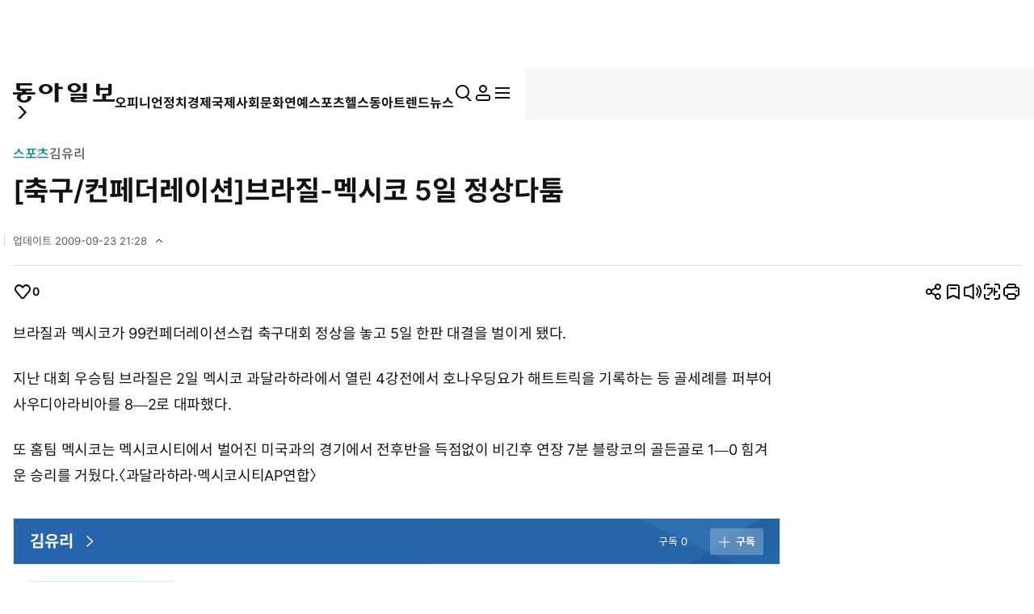

--- FILE ---
content_type: text/html; charset=UTF-8
request_url: https://www.donga.com/news/article/all/19990802/7459212/1
body_size: 29251
content:
<!DOCTYPE html>
<html lang="ko">
<head>
<title>[축구/컨페더레이션]브라질-멕시코 5일 정상다툼｜동아일보</title>
<meta charset="UTF-8" />
<meta http-equiv="X-UA-Compatible" content="IE=edge" />
<meta name="viewport" content="width=device-width, initial-scale=1.0" />
<meta http-equiv="Content-Type" content="text/html; charset=utf-8" />
<meta http-equiv="imagetoolbar" content="no" />
<meta name="description" content="브라질과 멕시코가 99컨페더레이션스컵 축구대회 정상을 놓고 5일 한판 대결을 벌이게 됐다.지난 대회 우승팀" />
<meta name="writer" content="동아닷컴" />
<meta name="facebook-domain-verification" content="nyedn3qpatz7zur9vbmms5epehnszw" />
<meta name='referrer' content='unsafe-url'>
<meta name='apple-itunes-app' content='app-id=377687605'>
<link rel="image_src" href="https://image.donga.com/pc/2022/images/common/donga_icon.jpg" />
<link rel="canonical" href="https://www.donga.com/news/Sports/article/all/19990802/7459212/1" />
<link rel='amphtml' href='https://www.donga.com/news/amp/all/19990802/7459212/1' />
<meta name="robots" content="max-image-preview:large">
<meta property="og:title" content="[축구/컨페더레이션]브라질-멕시코 5일 정상다툼" />
<meta property="og:image" content="https://image.donga.com/pc/2022/images/common/donga_icon.jpg" />
<meta property="og:image:width" content="800" />
<meta property="og:image:height" content="420" />
<meta property="og:type" content="article" />
<meta property="og:site_name" content="동아일보" />
<meta property="og:description" content="브라질과 멕시코가 99컨페더레이션스컵 축구대회 정상을 놓고 5일 한판 대결을 벌이게 됐다.지난 대회 우승팀" />
<meta property="og:pubdate" content="1999-08-02 19:26:00" />
<meta property='og:url' content='https://www.donga.com/news/article/all/19990802/7459212/1'><meta name='twitter:url' content='https://www.donga.com/news/article/all/19990802/7459212/1' />
<meta name="twitter:card" content="summary_large_image" />
<meta name="twitter:image:src" content="" />
<meta name="twitter:site" content="@dongamedia" />
<meta name="twitter:description" content="브라질과 멕시코가 99컨페더레이션스컵 축구대회 정상을 놓고 5일 한판 대결을 벌이게 됐다.지난 대회 우승팀" />
<meta name="twitter:title" content="[축구/컨페더레이션]브라질-멕시코 5일 정상다툼" />
<meta itemprop="name" content="[축구/컨페더레이션]브라질-멕시코 5일 정상다툼">
<meta itemprop="description" content="브라질과 멕시코가 99컨페더레이션스컵 축구대회 정상을 놓고 5일 한판 대결을 벌이게 됐다.지난 대회 우승팀">
<meta itemprop="image" content="https://image.donga.com/pc/2022/images/common/donga_icon.jpg">
<meta name='categorycode' content='70070000000118,05'>
<meta name='categoryname' content='김유리,스포츠'>
<!-- meta content="김유리,스포츠" property="article:section" dable 삭제시 라이브 -->
<meta property="dd:content_id" content="7459212">
<meta property="dd:playtime" content="">
<meta property="dd:author" content="">
<meta property="dd:category" content="Sports">
<meta property="dd:published_time" content="1999-08-02T19:26:00+09:00">
<meta property="dd:modified_time" content="2009-09-23T21:28:58+09:00">
<meta property="dd:publisher" content="동아닷컴">
<meta property="dd:availability" content="true">
<script src="https://static.dable.io/dist/fetchMetaData.js"></script>
<meta content="7459212" property="dable:item_id">
<meta content="" property="dable:author">
<meta content="김유리,스포츠" property="article:section"> 
<meta content="1999-08-02T19:26:00+09:00" property="article:published_time"> 
<meta name='popin:image' content='NULL' />
<script>
    window.addEventListener('message', function (e) {
        try {
            var data = JSON.parse(e.data);
            if ( data.event_name ){
                let eventObj = {};
                eventObj = {
                    event_name : data.event_name,
                    ep_button_name : data.ep_button_name,
                    ep_button_area : data.ep_button_area,
                    ep_button_category : data.ep_button_category
                }
                gabuilder.GAEventOBJ(eventObj) ;
            }
        }
        catch
        {
            return ;
        }
    });
</script>
<link rel="alternate" type="application/rss+xml" href="https://rss.donga.com/total.xml" />
<link rel="alternate" type="application/rss+xml" href="https://rss.donga.com/politics.xml" />
<link rel="alternate" type="application/rss+xml" href="https://rss.donga.com/economy.xml" />
<link rel="alternate" type="application/rss+xml" href="https://rss.donga.com/international.xml" />
<link rel="alternate" type="application/rss+xml" href="https://rss.donga.com/national.xml" />
<link rel="alternate" type="application/rss+xml" href="https://rss.donga.com/editorials.xml" />
<link rel="alternate" type="application/rss+xml" href="https://rss.donga.com/science.xml" />
<link rel="alternate" type="application/rss+xml" href="https://rss.donga.com/culture.xml" />
<link rel="alternate" type="application/rss+xml" href="https://rss.donga.com/sports.xml" />
<link rel="alternate" type="application/rss+xml" href="https://rss.donga.com/inmul.xml" />
<link rel="alternate" type="application/rss+xml" href="https://rss.donga.com/health.xml" />
<link rel="alternate" type="application/rss+xml" href="https://rss.donga.com/leisure.xml" />
<link rel="alternate" type="application/rss+xml" href="https://rss.donga.com/book.xml" />
<link rel="alternate" type="application/rss+xml" href="https://rss.donga.com/show.xml" />
<link rel="alternate" type="application/rss+xml" href="https://rss.donga.com/woman.xml" />
<link rel="alternate" type="application/rss+xml" href="https://rss.donga.com/travel.xml" />
<link rel="alternate" type="application/rss+xml" href="https://rss.donga.com/lifeinfo.xml" />
<link rel="stylesheet" href="https://image.donga.com/donga_v1/css/base.css?t=20260115" />
<link rel="stylesheet" href="https://image.donga.com/donga/css.v.2.0/swiper-bundle.min.css?t=20260115" />
<link rel="stylesheet" href="https://image.donga.com/donga/css.v.2.0/slick.css?t=20260115" />
<link rel="stylesheet" href="https://image.donga.com/donga_v2/css/style.css?t=20260115" />
<link rel="stylesheet" href="https://image.donga.com/donga_v2/css/layout.css?t=20260115" />
<link rel='stylesheet' href='https://image.donga.com/donga_v1/css/view.css?t=20260115' />
<script src="https://image.donga.com/donga/js.v.5.0/jquery-3.7.0.min.js?t=20260115"></script>
<script src="https://image.donga.com/donga/js.v.5.0/swiper-bundle.min.js?t=20260115"></script>
<script src="https://image.donga.com/donga/js.v.5.0/slick.min.js?t=20260115"></script>
<script src="https://image.donga.com/donga/js.v.5.0/jquery-ui.min.js?t=20260115"></script>
<script src="https://image.donga.com/donga/js.v.1.0/jquery-cookie.js?t=20260115"></script>
<script src="https://image.donga.com/donga/js.v.1.0/snsShare.js?t=20260115"></script>
<script src="https://image.donga.com/js/kakao.link.js"></script>
<script src="https://image.donga.com/donga/js/kakao-latest.min.js"></script>

<script type="text/javascript" src="https://image.donga.com/donga/js.v.1.0/GAbuilder.js?t=20240911"></script>
<script type="text/javascript">
gabuilder = new GAbuilder('GTM-PCVCHHT') ;
let pageviewObj = {
    'up_login_status' : 'N',
        'ep_contentdata_content_id' : '7459212' ,
        'ep_contentdata_content_title' : '[축구/컨페더레이션]브라질-멕시코 5일 정상다툼' ,
        'ep_contentdata_delivered_date' : '1999-08-02 19:26:00' ,
        'ep_contentdata_content_category_1depth' : '스포츠' ,
        'ep_contentdata_content_category_2depth' : '-' ,
        'ep_contentdata_content_type' : '-' ,
        'ep_contentdata_content_tags' : '-' ,
        'ep_contentdata_author_name' : '-' ,
        'ep_contentdata_content_source' : '' ,
        'ep_contentdata_content_multimedia' : '0' ,
        'ep_contentdata_content_characters' : '237' ,
        'ep_contentdata_content_loginwall' : 'N' ,
        'ep_contentdata_content_series' : '-' ,
        'ep_contentdata_content_issue' : '-' ,
        'ep_contentdata_author_dept' : '-'
}
gabuilder.GAScreen(pageviewObj);
</script>
<script type='application/javascript' src='//anymind360.com/js/16877/ats.js'></script>
<script type="application/ld+json">
{
    "@context": "https://schema.org",
    "@type": "NewsArticle",
    "@id": "https://www.donga.com/news/article/all/19990802/7459212/1#newsarticle",
    "headline": "[축구/컨페더레이션]브라질-멕시코 5일 정상다툼",
    "description": "브라질과 멕시코가 99컨페더레이션스컵 축구대회 정상을 놓고 5일 한판 대결을 벌이게 됐다.지난 대회 우승팀",
    "inLanguage": "kr",
    "mainEntityOfPage": "https://www.donga.com/news/article/all/19990802/7459212/1",
    "url": "https://www.donga.com/news/article/all/19990802/7459212/1",
    "image": [
        
    ],
    "datePublished": "1999-08-02T19:26:00+09:00",
    "dateModified": "2009-09-23T21:28:58+09:00",
    "author": [
        
    ],
    "publisher": {
        "@type": "Organization",
        "name": "동아일보",
        "url": "https://www.donga.com", 
        "logo": {
            "@type": "ImageObject",
            "url": "https://image.donga.com/pc/2022/images/common/donga_icon.jpg",
            "width": 800,
            "height": 420
        }
                ,
        "sameAs": [
                "https://www.youtube.com/channel/UCnHyx6H7fhKfUoAAaVGYvxQ",
                "https://newsstand.naver.com/020",
                "https://ko.wikipedia.org/wiki/동아일보"
        ]
    }
}
</script>
<script async src="https://securepubads.g.doubleclick.net/tag/js/gpt.js" crossorigin="anonymous"></script>
    <script>
        window.googletag = window.googletag || {cmd: []};
        var adSlots = [] ;
        googletag.cmd.push(function() {  

            // position : pc8 & tablet4
            var mapping = googletag
                .sizeMapping()
                .addSize([768, 90], [[970, 90], [970, 250], [930, 180], [950, 90], [960, 90], [970, 66], [728, 90]])
                .addSize([0, 0], [])
                .build();
            adSlots[0] = googletag 
                .defineSlot('/106061858/donga_news_wide', [[970, 90], [970, 250], [930, 180], [950, 90], [960, 90], [970, 66], [728, 90]], 'div-gpt-ad-1703121127687-0')
                .defineSizeMapping(mapping)
                .addService(googletag.pubads());

            // position : pc9 & tablet6
            // mapping = googletag
            //     .sizeMapping()
            //     .addSize([768, 250],[728, 90])
            //     .addSize([0, 0], [])
            //     .build();
            // adSlots[1] = googletag
            //     .defineSlot('/106061858/Web/main_728*90', [728, 90], 'div-gpt-ad-1703139152208-0')
            //     .defineSizeMapping(mapping)
            //     .addService(googletag.pubads())
            //     .setTargeting('category', ['Culture', 'Economy', 'dspecial', 'Entertainment', 'Health', 'Inter', 'Opinion', 'Politics', 'Society', 'Sports']);

            mapping = googletag
                .sizeMapping()
                .addSize([1024, 768],[970, 250])
                .addSize([0, 0], [])
                .build();
            adSlots[1] = googletag
                .defineSlot('/106061858/Web/aritlce_970*250', [970, 250], 'div-gpt-ad-1755477555796-0')
                .defineSizeMapping(mapping)
                .addService(googletag.pubads())
                .setTargeting('category', ['Culture', 'dspecial', 'Entertainment', 'Economy', 'Health', 'Inter', 'Opinion', 'Politics', 'Society', 'Sports']);

            mapping = googletag
                .sizeMapping()
                .addSize([1024, 250],[300, 250])
                .addSize([0, 0], [])
                .build();
            adSlots[2] = googletag
                .defineSlot('/106061858/Web/aritlce_300*250', [300, 250], 'div-gpt-ad-1756171588145-0')
                .defineSizeMapping(mapping)
                .addService(googletag.pubads())
                .setTargeting('category', ['Culture', 'dspecial', 'Entertainment', 'Economy', 'Health', 'Inter', 'Opinion', 'Politics', 'Society', 'Sports']);

            googletag.pubads().enableSingleRequest();
            googletag.pubads().collapseEmptyDivs();
            googletag.enableServices();
        });
    </script>
    <script async src="https://d1cykymlllue3h.cloudfront.net/js/donga_article_prebid.js"></script>
    <script async src="https://d1cykymlllue3h.cloudfront.net/js/donga_article_admaru.js"></script>

    <script>
        //gad
        window.googletag = window.googletag || {cmd: []};
        var adSlots = [] ;
        googletag.cmd.push(function() {
            // position : mobile1
            var mapping1 = googletag
            .sizeMapping()
            .addSize([768, 250], [])
            .addSize([0, 0],  [[300, 250], [336, 280]])
            .build();
            adSlots[0] = googletag
                .defineSlot('/106061858/mWeb/aritlce_ad1', [[300, 250], [336, 280]], 'div-gpt-ad-1706856360384-0')
                .defineSizeMapping(mapping1)
                .addService(googletag.pubads())
                .setTargeting('category', ['Culture', 'dspecial', 'Economy', 'Entertainment', 'Health', 'Inter', 'Opinion', 'Politics', 'Sports', 'Society']);

            // position : mobile2
            var mapping2 = googletag
            .sizeMapping()
            .addSize([768, 250], [])
            .addSize([0, 0],  [[300, 250], [336, 280]])
            .build();
            adSlots[1] = googletag
                .defineSlot('/106061858/mWeb/aritlce_ad02', [[300, 250], [336, 280]], 'div-gpt-ad-1765763666690-0')
                .defineSizeMapping(mapping2)
                .addService(googletag.pubads())
                .setTargeting('키워드', ['ep_contentdata_content_tags', 'content_tags']).setTargeting('category', ['Culture', 'Economy', 'dspecial', 'Entertainment', 'Health', 'Inter', 'Opinion', 'Politics', 'Society', 'Sports']);

            // position : mobile3
            var mapping3 = googletag
            .sizeMapping()
            .addSize([768, 250], [])
            .addSize([0, 0],  [[300, 250], [336, 280]])
            .build();
            adSlots[2] = googletag
                .defineSlot('/106061858/mWeb/artice_ad3', [[300, 250], [336, 280]], 'div-gpt-ad-1756172005682-0')
                .defineSizeMapping(mapping3)
                .addService(googletag.pubads())
                .setTargeting('category', ['Culture', 'dspecial', 'Economy', 'Entertainment', 'Health', 'Inter', 'Opinion', 'Politics', 'Society', 'Sports']);

            // position : mobile4 remove

            // position : mobile5
            var mapping5 = googletag
            .sizeMapping()
            .addSize([768, 250], [])
            .addSize([0, 0], [[1, 1], [300, 250], [360, 280], [336, 280]])
            .build();
            adSlots[4] = googletag
                .defineSlot('/106061858/mWeb/article_ad4', [[1, 1], [360, 280], [380, 310], [300, 250], [336, 280]], 'div-gpt-ad-1727245896973-0')
                .defineSizeMapping(mapping5)
                .addService(googletag.pubads())
                .setTargeting('category', ['dspecial', 'Culture', 'Economy', 'Health', 'Entertainment', 'Inter', 'Opinion', 'Politics', 'Society', 'Sports']);

            // position : mobile6
            var mapping6 = googletag
            .sizeMapping()
            .addSize([768, 250], [])
            .addSize([0, 0], [[336, 280], [300, 250]])
            .build();
            adSlots[5] = googletag
                .defineSlot('/106061858/mWeb/article_ad05', [[336, 280], [300, 250]], 'div-gpt-ad-1706856503947-0')
                .defineSizeMapping(mapping6)
                .addService(googletag.pubads())
                .setTargeting('category', ['Culture', 'dspecial', 'Economy', 'Entertainment', 'Health', 'Inter', 'Opinion', 'Politics', 'Society', 'Sports']);
            
            // position : mobile7
            var mapping7 = googletag
            .sizeMapping()
            .addSize([768, 250], [])
            .addSize([0, 0], [[336, 345], [360, 345], [300, 250]])
            .build();
            adSlots[6] = googletag
                .defineSlot('/106061858/mWeb/article_ad6', [[336, 345], [360, 345], [300, 250]], 'div-gpt-ad-1706856527432-0')
                .defineSizeMapping(mapping7)
                .addService(googletag.pubads())
                .setTargeting('category', ['Culture', 'dspecial', 'Economy', 'Entertainment', 'Health', 'Inter', 'Opinion', 'Politics', 'Society', 'Sports']);

            googletag.pubads().enableSingleRequest();
            googletag.pubads().collapseEmptyDivs();
            googletag.enableServices();

        });
    </script>





</head>

<body>
    <nav id="skip_nav">
      <a href="#contents">본문으로 바로가기</a>
    </nav>
    <div id="wrapper" class='view_page'>
        
                <header id='header' class='sub_page'> 
            
            
            <aside id="search_wrap" class="search_sec">
                <div class="inner">
                    <button class="close_btn">
                        <span class="is_blind">검색창 닫기</span>
                        <i class="ic"><svg><use href="#ic-close"></use></svg></i>
                    </button>
                    <div class="search_txt">
                        궁금하신
                        <div class="keyword_ui">[
                            <div class="swiper keyword_slide_wrap">
                                <div class="swiper-wrapper"><div class='swiper-slide'><a href='https://www.donga.com/news/search?query=%EC%98%A8%EC%96%91%ED%9C%B4%EC%96%91%EC%86%8C' class='keyword' data-event_name="search_event" data-ep_button_name="추천 검색어" data-ep_button_area="검색" data-ep_button_category="공통" data-ep_search_keyword="온양휴양소"><b>온양휴양소</b></a></div><div class='swiper-slide'><a href='https://www.donga.com/news/search?query=%EC%8C%8D%ED%8A%B9%EA%B2%80%EB%B2%95' class='keyword' data-event_name="search_event" data-ep_button_name="추천 검색어" data-ep_button_area="검색" data-ep_button_category="공통" data-ep_search_keyword="쌍특검법"><b>쌍특검법</b></a></div><div class='swiper-slide'><a href='https://www.donga.com/news/search?query=%ED%8E%98%EC%9D%B4%EC%BB%A4' class='keyword' data-event_name="search_event" data-ep_button_name="추천 검색어" data-ep_button_area="검색" data-ep_button_category="공통" data-ep_search_keyword="페이커"><b>페이커</b></a></div><div class='swiper-slide'><a href='https://www.donga.com/news/search?query=%EC%9D%B4%ED%95%B4%EC%B0%AC' class='keyword' data-event_name="search_event" data-ep_button_name="추천 검색어" data-ep_button_area="검색" data-ep_button_category="공통" data-ep_search_keyword="이해찬"><b>이해찬</b></a></div><div class='swiper-slide'><a href='https://www.donga.com/news/search?query=%EB%94%A5%EB%8B%A4%EC%9D%B4%EB%B8%8C' class='keyword' data-event_name="search_event" data-ep_button_name="추천 검색어" data-ep_button_area="검색" data-ep_button_category="공통" data-ep_search_keyword="딥다이브"><b>딥다이브</b></a></div><div class='swiper-slide'><a href='https://www.donga.com/news/search?query=%EC%9E%A5%EC%95%A0%EC%9D%B8' class='keyword' data-event_name="search_event" data-ep_button_name="추천 검색어" data-ep_button_area="검색" data-ep_button_category="공통" data-ep_search_keyword="장애인"><b>장애인</b></a></div><div class='swiper-slide'><a href='https://www.donga.com/news/search?query=%EA%B8%B0%ED%9A%8D%EC%98%88%EC%82%B0%EC%B2%98' class='keyword' data-event_name="search_event" data-ep_button_name="추천 검색어" data-ep_button_area="검색" data-ep_button_category="공통" data-ep_search_keyword="기획예산처"><b>기획예산처</b></a></div><div class='swiper-slide'><a href='https://www.donga.com/news/search?query=%EC%9D%B4%ED%98%9C%ED%9B%88+%EA%B8%B0%ED%9A%8D%EC%98%88%EC%82%B0%EC%B2%98+%EC%9E%A5%EA%B4%80+%ED%9B%84%EB%B3%B4%EC%9E%90' class='keyword xs' data-event_name="search_event" data-ep_button_name="추천 검색어" data-ep_button_area="검색" data-ep_button_category="공통" data-ep_search_keyword="이혜훈 기획예산처 장관 후보자"><b>이혜훈 기획예산처 장관 후보자</b></a></div><div class='swiper-slide'><a href='https://www.donga.com/news/search?query=%EC%9D%B4%ED%95%B4%EC%B0%AC+%EC%A0%84+%EA%B5%AD%EB%AC%B4%EC%B4%9D%EB%A6%AC' class='keyword s' data-event_name="search_event" data-ep_button_name="추천 검색어" data-ep_button_area="검색" data-ep_button_category="공통" data-ep_search_keyword="이해찬 전 국무총리"><b>이해찬 전 국무총리</b></a></div><div class='swiper-slide'><a href='https://www.donga.com/news/search?query=%EB%8D%94%EB%B6%88%EC%96%B4%EB%AF%BC%EC%A3%BC%EB%8B%B9' class='keyword' data-event_name="search_event" data-ep_button_name="추천 검색어" data-ep_button_area="검색" data-ep_button_category="공통" data-ep_search_keyword="더불어민주당"><b>더불어민주당</b></a></div><div class='swiper-slide'><a href='https://www.donga.com/news/search?query=%EC%A3%BC%ED%95%9C%EB%AF%B8%EA%B5%B0' class='keyword' data-event_name="search_event" data-ep_button_name="추천 검색어" data-ep_button_area="검색" data-ep_button_category="공통" data-ep_search_keyword="주한미군"><b>주한미군</b></a></div><div class='swiper-slide'><a href='https://www.donga.com/news/search?query=%EB%82%A8%EC%A0%95%ED%9D%AC' class='keyword' data-event_name="search_event" data-ep_button_name="추천 검색어" data-ep_button_area="검색" data-ep_button_category="공통" data-ep_search_keyword="남정희"><b>남정희</b></a></div><div class='swiper-slide'><a href='https://www.donga.com/news/search?query=%EC%9D%B4%EB%9E%80' class='keyword' data-event_name="search_event" data-ep_button_name="추천 검색어" data-ep_button_area="검색" data-ep_button_category="공통" data-ep_search_keyword="이란"><b>이란</b></a></div><div class='swiper-slide'><a href='https://www.donga.com/news/search?query=%EA%B5%AD%EB%AF%BC%EC%9D%98%ED%9E%98' class='keyword' data-event_name="search_event" data-ep_button_name="추천 검색어" data-ep_button_area="검색" data-ep_button_category="공통" data-ep_search_keyword="국민의힘"><b>국민의힘</b></a></div><div class='swiper-slide'><a href='https://www.donga.com/news/search?query=%EC%9E%A5%EC%98%81%EC%9E%90' class='keyword' data-event_name="search_event" data-ep_button_name="추천 검색어" data-ep_button_area="검색" data-ep_button_category="공통" data-ep_search_keyword="장영자"><b>장영자</b></a></div><div class='swiper-slide'><a href='https://www.donga.com/news/search?query=%ED%8F%90%EC%95%94' class='keyword' data-event_name="search_event" data-ep_button_name="추천 검색어" data-ep_button_area="검색" data-ep_button_category="공통" data-ep_search_keyword="폐암"><b>폐암</b></a></div><div class='swiper-slide'><a href='https://www.donga.com/news/search?query=%EC%9D%B4%EB%AA%85+%EC%B9%98%EB%A3%8C' class='keyword' data-event_name="search_event" data-ep_button_name="추천 검색어" data-ep_button_area="검색" data-ep_button_category="공통" data-ep_search_keyword="이명 치료"><b>이명 치료</b></a></div><div class='swiper-slide'><a href='https://www.donga.com/news/search?query=%EC%A1%B0%EA%B5%AD%ED%98%81%EC%8B%A0%EB%8B%B9' class='keyword' data-event_name="search_event" data-ep_button_name="추천 검색어" data-ep_button_area="검색" data-ep_button_category="공통" data-ep_search_keyword="조국혁신당"><b>조국혁신당</b></a></div><div class='swiper-slide'><a href='https://www.donga.com/news/search?query=%EB%B2%A0%ED%8A%B8%EB%82%A8' class='keyword' data-event_name="search_event" data-ep_button_name="추천 검색어" data-ep_button_area="검색" data-ep_button_category="공통" data-ep_search_keyword="베트남"><b>베트남</b></a></div><div class='swiper-slide'><a href='https://www.donga.com/news/search?query=%EC%9D%B4%EC%9E%AC%EC%9A%A9+%EC%82%BC%EC%84%B1%EC%A0%84%EC%9E%90+%ED%9A%8C%EC%9E%A5' class='keyword xs' data-event_name="search_event" data-ep_button_name="추천 검색어" data-ep_button_area="검색" data-ep_button_category="공통" data-ep_search_keyword="이재용 삼성전자 회장"><b>이재용 삼성전자 회장</b></a></div><div class='swiper-slide'><a href='https://www.donga.com/news/search?query=%EB%8F%84%EB%84%90%EB%93%9C+%ED%8A%B8%EB%9F%BC%ED%94%84' class='keyword s' data-event_name="search_event" data-ep_button_name="추천 검색어" data-ep_button_area="검색" data-ep_button_category="공통" data-ep_search_keyword="도널드 트럼프"><b>도널드 트럼프</b></a></div><div class='swiper-slide'><a href='https://www.donga.com/news/search?query=%EA%B4%91%EC%96%91%EC%86%8C%EB%B0%A9%EC%84%9C' class='keyword' data-event_name="search_event" data-ep_button_name="추천 검색어" data-ep_button_area="검색" data-ep_button_category="공통" data-ep_search_keyword="광양소방서"><b>광양소방서</b></a></div><div class='swiper-slide'><a href='https://www.donga.com/news/search?query=%EA%B0%95%EB%82%A8+%EC%BD%94+%EC%88%98%EC%88%A0' class='keyword s' data-event_name="search_event" data-ep_button_name="추천 검색어" data-ep_button_area="검색" data-ep_button_category="공통" data-ep_search_keyword="강남 코 수술"><b>강남 코 수술</b></a></div><div class='swiper-slide'><a href='https://www.donga.com/news/search?query=K%ED%8C%9D' class='keyword' data-event_name="search_event" data-ep_button_name="추천 검색어" data-ep_button_area="검색" data-ep_button_category="공통" data-ep_search_keyword="K팝"><b>K팝</b></a></div><div class='swiper-slide'><a href='https://www.donga.com/news/search?query=%EC%A1%B0%EB%AF%B8%EB%A3%8C' class='keyword' data-event_name="search_event" data-ep_button_name="추천 검색어" data-ep_button_area="검색" data-ep_button_category="공통" data-ep_search_keyword="조미료"><b>조미료</b></a></div><div class='swiper-slide'><a href='https://www.donga.com/news/search?query=%EC%9D%B4%EB%9E%80+%ED%98%81%EB%AA%85%EC%88%98%EB%B9%84%EB%8C%80' class='keyword s' data-event_name="search_event" data-ep_button_name="추천 검색어" data-ep_button_area="검색" data-ep_button_category="공통" data-ep_search_keyword="이란 혁명수비대"><b>이란 혁명수비대</b></a></div><div class='swiper-slide'><a href='https://www.donga.com/news/search?query=%EC%9D%B4%EC%9E%AC%EB%AA%85' class='keyword' data-event_name="search_event" data-ep_button_name="추천 검색어" data-ep_button_area="검색" data-ep_button_category="공통" data-ep_search_keyword="이재명"><b>이재명</b></a></div><div class='swiper-slide'><a href='https://www.donga.com/news/search?query=%EB%B6%88%EB%B2%95%EC%A3%BC%EC%B0%A8' class='keyword' data-event_name="search_event" data-ep_button_name="추천 검색어" data-ep_button_area="검색" data-ep_button_category="공통" data-ep_search_keyword="불법주차"><b>불법주차</b></a></div><div class='swiper-slide'><a href='https://www.donga.com/news/search?query=%EB%AF%B8%EA%B5%AD' class='keyword' data-event_name="search_event" data-ep_button_name="추천 검색어" data-ep_button_area="검색" data-ep_button_category="공통" data-ep_search_keyword="미국"><b>미국</b></a></div><div class='swiper-slide'><a href='https://www.donga.com/news/search?query=%EC%9D%B4%ED%98%9C%ED%9B%88' class='keyword' data-event_name="search_event" data-ep_button_name="추천 검색어" data-ep_button_area="검색" data-ep_button_category="공통" data-ep_search_keyword="이혜훈"><b>이혜훈</b></a></div><div class='swiper-slide'><a href='https://www.donga.com/news/search?query=DA+%EC%8A%A4%ED%8E%98%EC%85%9C' class='keyword' data-event_name="search_event" data-ep_button_name="추천 검색어" data-ep_button_area="검색" data-ep_button_category="공통" data-ep_search_keyword="DA 스페셜"><b>DA 스페셜</b></a></div><div class='swiper-slide'><a href='https://www.donga.com/news/search?query=1%EC%9D%B8+1%ED%91%9C%EC%A0%9C' class='keyword' data-event_name="search_event" data-ep_button_name="추천 검색어" data-ep_button_area="검색" data-ep_button_category="공통" data-ep_search_keyword="1인 1표제"><b>1인 1표제</b></a></div><div class='swiper-slide'><a href='https://www.donga.com/news/search?query=%EA%B9%80%EA%B5%AD%EC%98%81' class='keyword' data-event_name="search_event" data-ep_button_name="추천 검색어" data-ep_button_area="검색" data-ep_button_category="공통" data-ep_search_keyword="김국영"><b>김국영</b></a></div><div class='swiper-slide'><a href='https://www.donga.com/news/search?query=%EC%A0%84%EC%9E%AC%EC%88%98' class='keyword' data-event_name="search_event" data-ep_button_name="추천 검색어" data-ep_button_area="검색" data-ep_button_category="공통" data-ep_search_keyword="전재수"><b>전재수</b></a></div><div class='swiper-slide'><a href='https://www.donga.com/news/search?query=%EB%B9%84' class='keyword' data-event_name="search_event" data-ep_button_name="추천 검색어" data-ep_button_area="검색" data-ep_button_category="공통" data-ep_search_keyword="비"><b>비</b></a></div></div>
                            </div>
                            ]
                        </div> 키워드를 검색해 보세요.
                    </div>
                    <p class="search_txt02">추천 검색어는 많이 본 뉴스 기사의 키워드를 수집하여 선정하였습니다.</p>
                    <div class="type_search input_wrap">
                    <form name="top_search_form" id="top_search_form" method="get" action="https://www.donga.com/news/search" onsubmit="return topSearchSend();">
                        <input type="search" placeholder="궁금하신 뉴스를 검색해보세요." id="top_query" name="query" title="검색어 입력" autocomplete="off">
                        <button class="search_btn">
                            <span class="is_blind">검색</span>
                            <i class="ic"><svg><use href="#ic-search"></use></svg></i>
                        </button>
                        <button class="remove_btn">
                            <span class="is_blind">지우기</span>
                            <i class="ic"><svg><use href="#ic-close"></use></svg></i>
                        </button>
                    </form>
                    </div>
                </div>
            </aside>
            <script>
            function topSearchSend()
            {
                if ( $("#top_query").val() == '' )
                {
                    alert('검색어를 입력하세요.') ;
                    $("#top_query").focus() ;
                    return false ;
                }
                let eventObj = {};
                eventObj = {
                    event_name : 'search_event',
                    ep_button_name : '입력',
                    ep_button_area : '헤더',
                    ep_button_category : '공통',
                    ep_search_keyword : $("#top_query").val()
                }
                gabuilder.GAEventOBJ(eventObj) ;
                return true ;
            }
            </script>
            <div class='main_head'>
                <div class='inner'> 
                    <section class='logo_sec'>
<div class='logo_wrap'><a href='https://www.donga.com' data-event_name="click_event" data-ep_button_name="동아일보 로고" data-ep_button_area="헤더" data-ep_button_category="공통" data-google-interstitial="false" aria-label='동아일보'><i class='logo'><svg><use href='#ic-logo'></use></svg></i></a><button type='button' class='btn_back'><i class='arw left'><svg><use href='#arw-right'></use></svg></i></button>                <script type='text/javascript'>
                $('.logo_sec .btn_back').on('click', function() {            
                    if (document.referrer) { 
                        try {
                            const referrerUrl = document.referrer; 
                            const referrerHost = new URL(referrerUrl).host;                    
                        
                            if (referrerHost.indexOf('donga.com') != -1) {
                                history.back(); 
                                return;
                            }
                        } catch (error) {}
                    }
                    location.href = 'https://www.donga.com';
                });
                </script></div>
            <section class="gnb_sec">
                <nav id="gnb">
                    <ul class="main_nav_wrap news_menu_list" role="menu">
                        <li class="nav_node " role="presentation">
                            <a href="https://www.donga.com/news/Opinion" data-event_name="click_content_event" data-ep_button_name="오피니언" data-ep_button_area="GNB" data-ep_button_category="기사뷰" class="nav_item" role="menuitem">
                                <span>오피니언</span>
                            </a>
                        </li>
                        <li class="nav_node " role="presentation">
                            <a href="https://www.donga.com/news/Politics" data-event_name="click_content_event" data-ep_button_name="정치" data-ep_button_area="GNB" data-ep_button_category="기사뷰" class="nav_item" role="menuitem">
                                <span>정치</span>
                            </a>
                        </li>
                        <li class="nav_node " role="presentation">
                            <a href="https://www.donga.com/news/Economy" data-event_name="click_content_event" data-ep_button_name="경제" data-ep_button_area="GNB" data-ep_button_category="기사뷰" class="nav_item" role="menuitem">
                                <span>경제</span>
                            </a>
                        </li>
                        <li class="nav_node " role="presentation">
                            <a href="https://www.donga.com/news/Inter" data-event_name="click_content_event" data-ep_button_name="국제" data-ep_button_area="GNB" data-ep_button_category="기사뷰" class="nav_item" role="menuitem">
                                <span>국제</span>
                            </a>
                        </li>
                        <li class="nav_node " role="presentation">
                            <a href="https://www.donga.com/news/Society" data-event_name="click_content_event" data-ep_button_name="사회" data-ep_button_area="GNB" data-ep_button_category="기사뷰" class="nav_item" role="menuitem">
                                <span>사회</span>
                            </a>
                        </li>
                        <li class="nav_node " role="presentation">
                            <a href="https://www.donga.com/news/Culture" data-event_name="click_content_event" data-ep_button_name="문화" data-ep_button_area="GNB" data-ep_button_category="기사뷰" class="nav_item" role="menuitem">
                                <span>문화</span>
                            </a>
                        </li>
                        <li class="nav_node " role="presentation">
                            <a href="https://www.donga.com/news/Entertainment" data-event_name="click_content_event" data-ep_button_name="연예" data-ep_button_area="GNB" data-ep_button_category="기사뷰" class="nav_item" role="menuitem">
                                <span>연예</span>
                            </a>
                        </li>
                        <li class="nav_node " role="presentation">
                            <a href="https://www.donga.com/news/Sports" data-event_name="click_content_event" data-ep_button_name="스포츠" data-ep_button_area="GNB" data-ep_button_category="기사뷰" class="nav_item" role="menuitem">
                                <span>스포츠</span>
                            </a>
                        </li>
                        <li class="nav_node " role="presentation">
                            <a href="https://www.donga.com/news/Health" data-event_name="click_content_event" data-ep_button_name="헬스동아" data-ep_button_area="GNB" data-ep_button_category="기사뷰" class="nav_item" role="menuitem">
                                <span>헬스동아</span>
                            </a>
                        </li>
                        <li class="nav_node " role="presentation">
                            <a href="https://www.donga.com/news/TrendNews/daily" data-event_name="click_content_event" data-ep_button_name="트렌드뉴스" data-ep_button_area="GNB" data-ep_button_category="기사뷰" class="nav_item" role="menuitem">
                                <span>트렌드뉴스</span>
                            </a>
                        </li>
                    </ul>
                </nav>
            </section>
            <section class='option_sec01'>
                <nav class="option_menu">
                    <ul role="menu">
                        <li role="presentation" class="search">
                            <button id="search_open" role="menuitem" aria-haspopup="true" aria-expanded="false" aria-controls="search_wrap" data-event_name="click_event" data-ep_button_name="검색" data-ep_button_area="헤더" data-ep_button_category="공통">
                                <i class="ic"><svg><use href="#ic-search"></use></svg></i>
                                <span class="is_blind">통합검색</span>
                            </button>
                        </li>
                        
                        <li role="presentation" class="login ">
                                    <a href="https://secure.donga.com/membership/login.php?gourl=https%3A%2F%2Fwww.donga.com%2Fnews%2Farticle%2Fall%2F19990802%2F7459212%2F1" role="menuitem" class="login_btn" aria-haspopup="true" aria-expanded="false" aria-controls="mylogin" data-event_name="click_event" data-ep_button_name="로그인" data-ep_button_area="헤더" data-ep_button_category="공통">
            <i class="ic"><svg><use href="#ic-member"></use></svg></i>
            <span class="is_blind">마이페이지</span>
        </a>
                            
                        </li>
                        <li role="presentation">
                            <button id="megaMenu_toggle" role="menuitem" aria-haspopup="true" aria-expanded="false" aria-controls="megaMenu" data-event_name="click_event" data-ep_button_name="햄버거 메뉴" data-ep_button_area="헤더" data-ep_button_category="공통">
                                <i class="ic"><svg><use href="#ic-menu"></use></svg></i>
                                <span class="is_blind">전체메뉴 펼치기</span>
                            </button>
                        </li>
                    </ul>
                </nav>
            </section>
</section>
                </div>
                <progress id='viewProgress' value='0' max='100'></progress>
            </div> 
            
                    <aside id="megaMenu" class="megamenu_sec sub_head">
            <div class="inner">
                <nav id="megaMenu02" aria-labelledby="megaMenu_toggle">
                    <ul class="main_nav_wrap top_menu_list" role="menu">
                        <li role="presentation">
                            <a href="https://www.donga.com/news/Opinion" data-event_name="click_event" data-ep_button_name="오피니언" data-ep_button_area="햄버거 메뉴" data-ep_button_category="공통" class="nav_item" role="menuitem" aria-haspopup="menu"><span>오피니언</span></a>
                            <ul class="menu_depth2" role="menu">
                                <li role="presentation"><a href="https://www.donga.com/news/Series/70040100000001" data-event_name="click_event" data-ep_button_name="오피니언_사설" data-ep_button_area="햄버거 메뉴" data-ep_button_category="공통" role="menuitem">사설</a></li>
                                <li role="presentation"><a href="https://www.donga.com/news/Series/70040100000009" data-event_name="click_event" data-ep_button_name="오피니언_오늘과 내일" data-ep_button_area="햄버거 메뉴" data-ep_button_category="공통" role="menuitem">오늘과 내일</a></li>
                                <li role="presentation"><a href="https://www.donga.com/news/Series/70040100000002" data-event_name="click_event" data-ep_button_name="오피니언_횡설수설" data-ep_button_area="햄버거 메뉴" data-ep_button_category="공통" role="menuitem">횡설수설</a></li>
                                <li role="presentation"><a href="https://www.donga.com/news/Series/70040100000019" data-event_name="click_event" data-ep_button_name="오피니언_동아광장" data-ep_button_area="햄버거 메뉴" data-ep_button_category="공통" role="menuitem">동아광장</a></li>
                                <li role="presentation"><a href="https://www.donga.com/news/Series/70040100000278" data-event_name="click_event" data-ep_button_name="오피니언_동아시론" data-ep_button_area="햄버거 메뉴" data-ep_button_category="공통" role="menuitem">동아시론</a></li>
                                <li role="presentation"><a href="https://www.donga.com/news/Series/70040100000034" data-event_name="click_event" data-ep_button_name="오피니언_광화문에서" data-ep_button_area="햄버거 메뉴" data-ep_button_category="공통" role="menuitem">광화문에서</a></li>
                                <li role="presentation"><a href="https://www.donga.com/news/Series/70010000000260" data-event_name="click_event" data-ep_button_name="오피니언_현장에서" data-ep_button_area="햄버거 메뉴" data-ep_button_category="공통" role="menuitem">현장에서</a></li>
                                <li role="presentation"><a href="https://www.donga.com/news/poll" data-event_name="click_event" data-ep_button_name="오피니언_POLL" data-ep_button_area="햄버거 메뉴" data-ep_button_category="공통" role="menuitem">POLL</a></li>
                            </ul>
                        </li>
                        <li role="presentation">
                            <a href="https://www.donga.com/news/Politics" data-event_name="click_event" data-ep_button_name="정치" data-ep_button_area="햄버거 메뉴" data-ep_button_category="공통" class="nav_item" role="menuitem"><span>정치</span></a>
                            <ul class="menu_depth2" role="menu">
                                <li role="presentation"><a href="https://www.donga.com/news/Politics/List" data-event_name="click_event" data-ep_button_name="정치_최신기사" data-ep_button_area="햄버거 메뉴" data-ep_button_category="공통" role="menuitem">최신기사</a></li>
                                <li role="presentation"><a href="https://www.donga.com/news/Politics/CWD" data-event_name="click_event" data-ep_button_name="정치_대통령실" data-ep_button_area="햄버거 메뉴" data-ep_button_category="공통" role="menuitem">대통령실</a></li>
                                <li role="presentation"><a href="https://www.donga.com/news/Politics/NA" data-event_name="click_event" data-ep_button_name="정치_국회정당" data-ep_button_area="햄버거 메뉴" data-ep_button_category="공통" role="menuitem">국회정당</a></li>
                                <li role="presentation"><a href="https://www.donga.com/news/Politics/NK" data-event_name="click_event" data-ep_button_name="정치_북한" data-ep_button_area="햄버거 메뉴" data-ep_button_category="공통" role="menuitem">북한</a></li>
                                <li role="presentation"><a href="https://www.donga.com/news/Politics/Dip" data-event_name="click_event" data-ep_button_name="정치_외교안보" data-ep_button_area="햄버거 메뉴" data-ep_button_category="공통" role="menuitem">외교안보</a></li>
                                <li role="presentation"><a href="https://www.donga.com/news/Politics/Admin" data-event_name="click_event" data-ep_button_name="정치_행정자치" data-ep_button_area="햄버거 메뉴" data-ep_button_category="공통" role="menuitem">행정자치</a></li>
                            </ul>
                        </li>
                        <li role="presentation">
                            <a href="https://www.donga.com/news/Economy" data-event_name="click_event" data-ep_button_name="경제" data-ep_button_area="햄버거 메뉴" data-ep_button_category="공통" class="nav_item" role="menuitem"><span>경제</span></a>
                            <ul class="menu_depth2" role="menu">
                                <li role="presentation"><a href="https://www.donga.com/news/Economy/List" data-event_name="click_event" data-ep_button_name="경제_최신기사" data-ep_button_area="햄버거 메뉴" data-ep_button_category="공통" role="menuitem">최신기사</a></li>
                                <li role="presentation"><a href="https://www.donga.com/news/Economy/CEO" data-event_name="click_event" data-ep_button_name="경제_CEO" data-ep_button_area="햄버거 메뉴" data-ep_button_category="공통" role="menuitem">기업 CEO</a></li>
                                <li role="presentation"><a href="https://www.donga.com/news/Economy/RE" data-event_name="click_event" data-ep_button_name="경제_부동산" data-ep_button_area="햄버거 메뉴" data-ep_button_category="공통" role="menuitem">부동산</a></li>
                                <li role="presentation"><a href="https://www.donga.com/news/Economy/Money" data-event_name="click_event" data-ep_button_name="경제_금융" data-ep_button_area="햄버거 메뉴" data-ep_button_category="공통" role="menuitem">금융</a></li>
                                <li role="presentation"><a href="https://www.donga.com/news/It/List" data-event_name="click_event" data-ep_button_name="경제_IT" data-ep_button_area="햄버거 메뉴" data-ep_button_category="공통" role="menuitem">IT</a></li>
                                <li role="presentation"><a href="https://www.donga.com/news/Economy/Car" data-event_name="click_event" data-ep_button_name="경제_자동차" data-ep_button_area="햄버거 메뉴" data-ep_button_category="공통" role="menuitem">자동차</a></li>
                            </ul>
                        </li>
                        <li role="presentation">
                            <a href="https://www.donga.com/news/Inter" data-event_name="click_event" data-ep_button_name="국제" data-ep_button_area="햄버거 메뉴" data-ep_button_category="공통" class="nav_item" role="menuitem"><span>국제</span></a>
                            <ul class="menu_depth2" role="menu">
                                <li role="presentation"><a href="https://www.donga.com/news/Inter/List" data-event_name="click_event" data-ep_button_name="국제_최신기사" data-ep_button_area="햄버거 메뉴" data-ep_button_category="공통" role="menuitem">최신기사</a></li>
                                <li role="presentation"><a href="https://www.donga.com/news/Inter/Asia" data-event_name="click_event" data-ep_button_name="국제_아시아" data-ep_button_area="햄버거 메뉴" data-ep_button_category="공통" role="menuitem">아시아</a></li>
                                <li role="presentation"><a href="https://www.donga.com/news/Inter/USA" data-event_name="click_event" data-ep_button_name="국제_미국/북미" data-ep_button_area="햄버거 메뉴" data-ep_button_category="공통" role="menuitem">미국/북미</a></li>
                                <li role="presentation"><a href="https://www.donga.com/news/Inter/EU" data-event_name="click_event" data-ep_button_name="국제_유럽" data-ep_button_area="햄버거 메뉴" data-ep_button_category="공통" role="menuitem">유럽</a></li>
                                <li role="presentation"><a href="https://www.donga.com/news/Inter/China" data-event_name="click_event" data-ep_button_name="국제_중국" data-ep_button_area="햄버거 메뉴" data-ep_button_category="공통" role="menuitem">중국</a></li>
                                <li role="presentation"><a href="https://www.donga.com/news/Inter/Japan" data-event_name="click_event" data-ep_button_name="국제_일본" data-ep_button_area="햄버거 메뉴" data-ep_button_category="공통" role="menuitem">일본</a></li>
                            </ul>
                        </li>
                        <li role="presentation">
                            <a href="https://www.donga.com/news/Society" data-event_name="click_event" data-ep_button_name="사회" data-ep_button_area="햄버거 메뉴" data-ep_button_category="공통" class="nav_item" role="menuitem"><span>사회</span></a>
                            <ul class="menu_depth2" role="menu">
                                <li role="presentation"><a href="https://www.donga.com/news/Society/List" data-event_name="click_event" data-ep_button_name="사회_최신기사" data-ep_button_area="햄버거 메뉴" data-ep_button_category="공통" role="menuitem">최신기사</a></li>
                                <li role="presentation"><a href="https://www.donga.com/news/Society/Edu" data-event_name="click_event" data-ep_button_name="사회_교육" data-ep_button_area="햄버거 메뉴" data-ep_button_category="공통" role="menuitem">교육</a></li>
                                <li role="presentation"><a href="https://www.donga.com/news/Society/Labor" data-event_name="click_event" data-ep_button_name="사회_노동" data-ep_button_area="햄버거 메뉴" data-ep_button_category="공통" role="menuitem">노동</a></li>
                                <li role="presentation"><a href="https://www.donga.com/news/Society/Event" data-event_name="click_event" data-ep_button_name="사회_사건사고" data-ep_button_area="햄버거 메뉴" data-ep_button_category="공통" role="menuitem">사건사고</a></li>
                                <li role="presentation"><a href="https://www.donga.com/news/List/List_06" data-event_name="click_event" data-ep_button_name="사회_사람속으로" data-ep_button_area="햄버거 메뉴" data-ep_button_category="공통" role="menuitem">사람속으로</a></li>
                            </ul>
                        </li>
                        <li role="presentation">
                            <a href="https://www.donga.com/news/Culture" data-event_name="click_event" data-ep_button_name="문화" data-ep_button_area="햄버거 메뉴" data-ep_button_category="공통" class="nav_item" role="menuitem"><span>문화</span></a>
                            <ul class="menu_depth2" role="menu">
                                <li role="presentation"><a href="https://www.donga.com/news/Culture/List" data-event_name="click_event" data-ep_button_name="문화_최신기사" data-ep_button_area="햄버거 메뉴" data-ep_button_category="공통" role="menuitem">최신기사</a></li>
                                <li role="presentation"><a href="https://www.donga.com/news/Culture/Liter" data-event_name="click_event" data-ep_button_name="문화_문학" data-ep_button_area="햄버거 메뉴" data-ep_button_category="공통" role="menuitem">문학</a></li>
                                <li role="presentation"><a href="https://www.donga.com/news/Section/Health" data-event_name="click_event" data-ep_button_name="문화_건강" data-ep_button_area="햄버거 메뉴" data-ep_button_category="공통" role="menuitem">건강</a></li>
                                <li role="presentation"><a href="https://www.donga.com/news/Culture/Food" data-event_name="click_event" data-ep_button_name="문화_요리" data-ep_button_area="햄버거 메뉴" data-ep_button_category="공통" role="menuitem">요리</a></li>
                                <li role="presentation"><a href="https://www.donga.com/news/Culture/Fashion" data-event_name="click_event" data-ep_button_name="문화_패션" data-ep_button_area="햄버거 메뉴" data-ep_button_category="공통" role="menuitem">패션</a></li>
                                <li role="presentation"><a href="https://www.donga.com/news/Culture/Travel" data-event_name="click_event" data-ep_button_name="문화_여행" data-ep_button_area="햄버거 메뉴" data-ep_button_category="공통" role="menuitem">여행</a></li>
                            </ul>
                        </li>
                        <li role="presentation">
                            <a href="https://www.donga.com/news/Entertainment" data-event_name="click_event" data-ep_button_name="연예" data-ep_button_area="햄버거 메뉴" data-ep_button_category="공통" class="nav_item" role="menuitem"><span>연예</span></a>
                            <ul class="menu_depth2" role="menu">
                                <li role="presentation"><a href="https://www.donga.com/news/Entertainment/List" data-event_name="click_event" data-ep_button_name="연예_최신기사" data-ep_button_area="햄버거 메뉴" data-ep_button_category="공통" role="menuitem">최신기사</a></li>
                                <li role="presentation"><a href="https://www.donga.com/news/Entertainment/TV" data-event_name="click_event" data-ep_button_name="연예_방송" data-ep_button_area="햄버거 메뉴" data-ep_button_category="공통" role="menuitem">방송</a></li>
                                <li role="presentation"><a href="https://www.donga.com/news/Entertainment/Movie" data-event_name="click_event" data-ep_button_name="연예_영화" data-ep_button_area="햄버거 메뉴" data-ep_button_category="공통" role="menuitem">영화</a></li>
                                <li role="presentation"><a href="https://www.donga.com/news/Entertainment/Music" data-event_name="click_event" data-ep_button_name="연예_대중음악" data-ep_button_area="햄버거 메뉴" data-ep_button_category="공통" role="menuitem">대중음악</a></li>
                            </ul>
                        </li>
                        <li role="presentation">
                            <a href="https://www.donga.com/news/Sports" data-event_name="click_event" data-ep_button_name="스포츠" data-ep_button_area="햄버거 메뉴" data-ep_button_category="공통" class="nav_item" role="menuitem"><span>스포츠</span></a>
                            <ul class="menu_depth2" role="menu">
                                <li role="presentation"><a href="https://www.donga.com/news/Sports/List" data-event_name="click_event" data-ep_button_name="스포츠_최신기사" data-ep_button_area="햄버거 메뉴" data-ep_button_category="공통" role="menuitem">최신기사</a></li>
                                <li role="presentation"><a href="https://www.donga.com/news/Sports/Base" data-event_name="click_event" data-ep_button_name="스포츠_야구&amp;MLB" data-ep_button_area="햄버거 메뉴" data-ep_button_category="공통" role="menuitem">야구&amp;MLB</a></li>
                                <li role="presentation"><a href="https://www.donga.com/news/Sports/Foot" data-event_name="click_event" data-ep_button_name="스포츠_축구" data-ep_button_area="햄버거 메뉴" data-ep_button_category="공통" role="menuitem">축구</a></li>
                                <li role="presentation"><a href="https://www.donga.com/news/Sports/Golf" data-event_name="click_event" data-ep_button_name="스포츠_골프" data-ep_button_area="햄버거 메뉴" data-ep_button_category="공통" role="menuitem">골프</a></li>
                                <li role="presentation"><a href="https://www.donga.com/news/Sports/Basket" data-event_name="click_event" data-ep_button_name="스포츠_농구" data-ep_button_area="햄버거 메뉴" data-ep_button_category="공통" role="menuitem">농구</a></li>
                            </ul>
                        </li>
                        <li role="presentation">
                            <a href="https://www.donga.com/news/Health" data-event_name="click_event" data-ep_button_name="헬스동아" data-ep_button_area="햄버거 메뉴" data-ep_button_category="공통" class="nav_item" role="menuitem"><span>헬스동아</span></a>
                            <ul class="menu_depth2" role="menu">
                                <li role="presentation"><a href="https://www.donga.com/news/Health/List/0801" data-event_name="click_event" data-ep_button_name="헬스동아_최신기사" data-ep_button_area="햄버거 메뉴" data-ep_button_category="공통" role="menuitem">최신기사</a></li>
                                <li role="presentation"><a href="https://www.donga.com/news/Health/List/70080000000427" data-event_name="click_event" data-ep_button_name="헬스동아_오늘도 건강" data-ep_button_area="햄버거 메뉴" data-ep_button_category="공통" role="menuitem">오늘도 건강</a></li>
                                <li role="presentation"><a href="https://www.donga.com/news/Health/List/080169" data-event_name="click_event" data-ep_button_name="헬스동아_의료·제약계 소식" data-ep_button_area="햄버거 메뉴" data-ep_button_category="공통" role="menuitem">의료·제약계 소식</a></li>
                                <li role="presentation"><a href="https://www.donga.com/news/Health/List/70030000000965" data-event_name="click_event" data-ep_button_name="헬스동아_응급실" data-ep_button_area="햄버거 메뉴" data-ep_button_category="공통" role="menuitem">응급실</a></li>
                                <li role="presentation"><a href="https://www.donga.com/news/Health/List/70030000000966" data-event_name="click_event" data-ep_button_name="헬스동아_노후, 어디서 살까" data-ep_button_area="햄버거 메뉴" data-ep_button_category="공통" role="menuitem">노후, 어디서 살까</a></li>
                                <li role="presentation"><a href="https://www.donga.com/news/Health/selfcheck" data-event_name="click_event" data-ep_button_name="헬스동아_셀프 건강 진단" data-ep_button_area="햄버거 메뉴" data-ep_button_category="공통" role="menuitem">셀프 건강 진단</a></li>
                            </ul>
                        </li>
                    </ul>
                </nav>
                <nav>
                    <ul class="sub_menu_list" role="menu">
                        <li class="sub_menu_node" role="presentation"><a href="https://www.donga.com/news/together" data-event_name="click_event" data-ep_button_name="함께 미래" data-ep_button_area="햄버거 메뉴" data-ep_button_category="공통" role="menuitem">함께 미래</a></li>
                        <li class="sub_menu_node" role="presentation"><a href="https://original.donga.com" data-event_name="click_event" data-ep_button_name="히어로콘텐츠" data-ep_button_area="햄버거 메뉴" data-ep_button_category="공통" target="_blank" role="menuitem">히어로콘텐츠</a></li>
                        <li class="sub_menu_node" role="presentation"><a href="https://www.donga.com/dspecial" data-event_name="click_event" data-ep_button_name="디스페셜" data-ep_button_area="햄버거 메뉴" data-ep_button_category="공통" role="menuitem">디스페셜</a></li>
                        <li class="sub_menu_node" role="presentation"><a href="https://www.donga.com/news/TrendNews/daily" data-event_name="click_event" data-ep_button_name="트렌드뉴스" data-ep_button_area="햄버거 메뉴" data-ep_button_category="공통" role="menuitem">트렌드뉴스</a></li>
                        <li class="sub_menu_node" role="presentation"><a href="https://www.donga.com/news/List" data-event_name="click_event" data-ep_button_name="실시간 뉴스" data-ep_button_area="햄버거 메뉴" data-ep_button_category="공통" role="menuitem">실시간 뉴스</a></li>
                        <li class="sub_menu_node" role="presentation"><a href="https://www.donga.com/news/Hotissue" data-event_name="click_event" data-ep_button_name="이슈 포인트" data-ep_button_area="햄버거 메뉴" data-ep_button_category="공통" role="menuitem">이슈 포인트</a></li>
                        <li class="sub_menu_node" role="presentation"><a href="https://www.donga.com/news/Hotseries" data-event_name="click_event" data-ep_button_name="연재 포인트" data-ep_button_area="햄버거 메뉴" data-ep_button_category="공통" role="menuitem">연재 포인트</a></li>
                        <li class="sub_menu_node" role="presentation"><a href="https://www.donga.com/news/Newsletter" data-event_name="click_event" data-ep_button_name="뉴스레터 신청" data-ep_button_area="햄버거 메뉴" data-ep_button_category="공통" role="menuitem">뉴스레터 신청</a></li>
                        <li class="sub_menu_node" role="presentation"><a href="https://www.donga.com/Journalist" data-event_name="click_event" data-ep_button_name="기자 구독" data-ep_button_area="햄버거 메뉴" data-ep_button_category="공통" role="menuitem">기자 구독</a></li>
                        <li class="sub_menu_node" role="presentation"><a href="https://www.donga.com/news" data-event_name="click_event" data-ep_button_name="지면보기" data-ep_button_area="햄버거 메뉴" data-ep_button_category="공통" role="menuitem">지면보기</a></li>
                        <li class='sub_menu_node' role='presentation'><a href='https://www.donga.com/news/Pdf' data-event_name="click_event" data-ep_button_name="PDF서비스" data-ep_button_area="햄버거 메뉴" data-ep_button_category="공통" role='menuitem'>PDF서비스</a></li><li class='sub_menu_node new' role='presentation'><a href='https://www.donga.com/lounge' data-event_name="click_event" data-ep_button_name="기자 구독" data-ep_button_area="햄버거 메뉴" data-ep_button_category="공통" role='menuitem'>회원라운지</a></li>
                        <li class="sub_menu_node" role="presentation"><a href="https://readers.donga.com" data-event_name="click_event" data-ep_button_name="독자라운지(구독신청)" data-ep_button_area="햄버거 메뉴" data-ep_button_category="공통" target="_blank" role="menuitem">신문구독</a></li>
                    </ul>
                    <ul class="sub_menu_list" role="menu">
                        <li class='sub_menu_node outlink_list' role='presentation'><a href='https://www.donga.com/archive/newslibrary' data-event_name="click_event" data-ep_button_name="동아디지털아카이브" data-ep_button_area="햄버거 메뉴" data-ep_button_category="공통" target='_blank' class='btn_outlink' role='menuitem'>동아디지털아카이브<i class='ic'><svg><use href='#ic-outlink-2'></use></svg></i></a></li>
                        <li class="sub_menu_node outlink_list" role="presentation">
                            <a href="https://voice.donga.com" data-event_name="click_event" data-ep_button_name="보이스뉴스" data-ep_button_area="햄버거 메뉴" data-ep_button_category="공통" target="_blank" class="btn_outlink" role="menuitem">보이스뉴스<i class="ic"><svg><use href="#ic-outlink-2"></use></svg></i></a>
                        </li>
                        <li class="sub_menu_node outlink_list" role="presentation">
                            <a href="https://dbs.donga.com" data-event_name="click_event" data-ep_button_name="동아방송 DBS" data-ep_button_area="햄버거 메뉴" data-ep_button_category="공통" target="_blank" class="btn_outlink" role="menuitem">동아방송 DBS<i class="ic"><svg><use href="#ic-outlink-2"></use></svg></i></a>
                        </li>
                        <li class="sub_menu_node outlink_list" role="presentation">
                            <a href="https://web.donga.com/lab" data-event_name="click_event" data-ep_button_name="동아APP서비스" data-ep_button_area="햄버거 메뉴" data-ep_button_category="공통" target="_blank" class="btn_outlink" role="menuitem">동아APP서비스<i class="ic"><svg><use href="#ic-outlink-2"></use></svg></i></a>
                        </li>
                    </ul>
                    <ul class="lang_list is_tablet is_mo">
                        <li class="lang_node"><a href="https://www.donga.com/en" target="_system" data-event_name="click_event" data-ep_button_name="영어" data-ep_button_area="햄버거 메뉴" data-ep_button_category="공통">English</a></li>
                        <li class="lang_node"><a href="https://www.donga.com/cn" target="_system" data-event_name="click_event" data-ep_button_name="중국어" data-ep_button_area="햄버거 메뉴" data-ep_button_category="공통">中文(簡体)</a></li>
                        <li class="lang_node"><a href="https://www.donga.com/jp" target="_system" data-event_name="click_event" data-ep_button_name="일본어" data-ep_button_area="햄버거 메뉴" data-ep_button_category="공통">日本語</a></li>
                    </ul>
                </nav>
            </div>
        </aside>
            
        </header> 
        <div id='container'><main id='contents' class='recon recon02'>        <div id="view_ad01" class="ad bg">
        <div id='div-gpt-ad-1755477555796-0' style='min-width: 970px; min-height: 250px;'>
    <script>
        googletag.cmd.push(function() { googletag.display('div-gpt-ad-1755477555796-0'); });
    </script>
</div>
<script type="text/javascript" src="https://yellow.contentsfeed.com/RealMedia/ads/adstream_jx.ads/www.donga.com/news@Top"></script>
        </div>
        <header class="view_head">
            <div class="inner">
                <section class="head_group">
                        
            <nav aria-label='breadcrumb'>
                <ol class='breadcrumb'>
                    <li class='breadcrumb_item'><a href='https://www.donga.com/news/List/List_05' data-event_name="click_content_event" data-ep_button_name="스포츠" data-ep_button_area="기사 분류" data-ep_button_category="기사뷰">스포츠</a></li>
                    <li class='breadcrumb_item' aria-current='page'><a href='https://www.donga.com/news/Series/70070000000118' data-event_name="click_content_event" data-ep_button_name="김유리" data-ep_button_area="기사 분류" data-ep_button_category="기사뷰">김유리</a></li>
                </ol>
            </nav>
                <h1>[축구/컨페더레이션]브라질-멕시코 5일 정상다툼</h1>
                <ul class="news_info">
                    <li>
                    <strong></strong>
                    </li>
                    <li>
                                <button data-date aria-expanded="false" aria-haspopup="true" aria-controls="dateInfo">
            업데이트
            <span aria-hidden="true">2009-09-23 21:28</span><span class="is_blind">2009년 9월 23일 21시 28분</span>
            <i class="arw bottom"><svg><use href="#arw-top-s"></use></svg></i>
        </button>
        <div id="dateInfo" class="date_info">
            <p>입력 <span aria-hidden="true">1999-08-02 19:26</span><span class="is_blind">1999년 8월 2일 19시 26분</span></p>
        </div>
                    </li>
                </ul>
                
                <hr />
                <div class="view_head_setting">
                            <div class="feedback_info_wrap">
            
            <dl class="re_emotion">
                <dt>
                <button type='button' data-scrollTarget="#expression_wrap" data-event_name="click_content_event" data-ep_button_name="전체 감정표현 보기" data-ep_button_area="타이틀 영역" data-ep_button_category="기사뷰" >
                <i class="ic">
                    <svg>
                    <use href="#ic-like"></use>
                    </svg>
                </i>
                <span class="is_blind">좋아요</span>
                </button>
                </dt>
                <dd><button type='button' data-scrollTarget="#expression_wrap" data-event_name="click_content_event" data-ep_button_name="전체 감정표현 보기" data-ep_button_area="타이틀 영역" data-ep_button_category="기사뷰" ><span class="count_emotion" data-id="19990802/7459212"></span><span class="is_blind">개</span></button></dd>
            </dl>
        </div>
        <div class="custom_set_wrap">
            
                    <article class="share_area">
            <button class="share_btn modal_open">
            <i class="ic"><svg><use href="#ic-share"></use></svg></i>
            <span class="is_blind">공유하기</span>
            </button>
                
            <div class="modal share_box">
                <p class="tit">공유하기</p>
                            <ul class="tab_list_wrap" role="tablist">
                <li class="tab_list_node is_active" role="presentation">
                    <button id="snsTab" role="tab" aria-describedby="snsPanel" aria-selected="true">SNS</button>
                </li>
                <li class="tab_list_node" role="presentation">
                    <button id="embedTab" role="tab" aria-describedby="embedPanel">퍼가기</button>
                </li>
            </ul>
                <div id="snsPanel" class='snsPanel' role="tabpanel" aria-labelledby="snsTab">
                    <ul class="share_link_list">
                        <li class='share_link_node'><button type='button' data-sns-type='kakaotalk'><span class='is_blind'>카카오톡으로 공유하기</span><i class='ic'><svg><use href='#ic-kakao-talk'></use></svg></i></button></li><li class='share_link_node'><button type='button' data-sns-type='facebook'><span class='is_blind'>페이스북으로 공유하기</span><i class='ic'><svg><use href='#ic-facebook'></use></svg></i></button></li><li class='share_link_node'><button type='button' data-sns-type='twitter'><span class='is_blind'>트위터로 공유하기</span><i class='ic'><svg><use href='#ic-twitter'></use></svg></i></button></li>   
                    </ul>
                        
    <div class="input_wrap copy">
        <input type="text" name="copyurl" class='url_inp' value="https://www.donga.com/news/article/all/19990802/7459212/1" readonly="">
        <button type='button' data-sns-type='copyurl' class="copy_btn btn_copyurl">URL 복사</button>
    </div>
                </div>
                                <div id="embedPanel" role="tabpanel" aria-labelledby="embedTab">
                    <div class="input_box box">
                        <textarea><iframe src="https://www.donga.com/news/shareiframe?idx=article/all/19990802/7459212/1" marginwidth="0" marginheight="0" frameborder="0" scrolling="no" allow="web-share" width="400" height="542"></iframe></textarea>
                    </div>
                </div>
                <button class="close_btn">
                    <span class="is_blind">창 닫기</span>
                    <i class="ic">
                        <svg>
                            <use href="#ic-close"></use>
                        </svg>
                    </i>
                </button>
            </div>
        </article>
            
        <script>
        window.snsShare = new snsShare( {  kakaotalkKey : '6158b6b574f5c2663c58e3d4bc6f0cb9' ,  url : 'https://www.donga.com/news/article/all/19990802/7459212/1'  } ) ;
    
        $(document).on('click',".snsPanel a[data-sns-type], .snsPanel button[data-sns-type]",function (e) {
            e.preventDefault();
            var snsType = $(this).data('sns-type');
            var snsPanel = $(this).parents('.snsPanel') ;
            var customUrl = snsPanel.data('sns-url');            
            var customTitle = snsPanel.data('sns-title');            
            var customDesc = snsPanel.data('sns-desc');            
            var customImageUrl = snsPanel.data('sns-imgurl');            
    
                
            let eventObj = {};
            var ep_button_name = "" ;
            switch (snsType) {
                case 'facebook':
                    ep_button_name = "공유하기_페이스북" ;            
                    break;
                case 'twitter':
                    ep_button_name = "공유하기_트위터" ;
                    break;
                case 'kakaotalk':
                    ep_button_name = "공유하기_카카오톡" ;
                    break;
                case 'naverband':
                    ep_button_name = "공유하기_네이버밴드" ;
                    break;
                case 'naverline':
                    ep_button_name = "공유하기_라인" ;
                    break;
                case 'copyurl':
                    ep_button_name = "공유하기_URL복사" ;
                    break;
                case 'email':
                    ep_button_name = "공유하기_이메일" ;
                    break;
                default:
                    return;
            }
            eventObj = {
                event_name : 'share_event',
                ep_button_name : ep_button_name,
                ep_button_area : '공유하기',
                ep_button_category : '공유하기'
            }   
    
            if ( window.gabuilder ) gabuilder.GAEventOBJ(eventObj) ;
                
            if ( window.spinTopParams ) _spinTopSNSShare(spinTopParams);
    
            switch (snsType) {
                case 'facebook':
                    snsShare.facebook( { 
                        url : customUrl,
                        utmQueryString : 'utm_source=facebook&utm_medium=share&utm_campaign=article_share_fb'
                    } );
                    break;
                case 'twitter':
                    snsShare.twitter( { 
                        url : customUrl,
                        title : customTitle,
                        desc : customDesc,
                        utmQueryString : 'utm_source=twitter&utm_medium=share&utm_campaign=article_share_tw'
                    } );
                    break;
                case 'kakaotalk':
                    snsShare.kakaotalk( { 
                        url : customUrl,
                        title : customTitle,
                        desc : customDesc,
                        imageUrl : customImageUrl,
                        utmQueryString : 'utm_source=kakao&utm_medium=share&utm_campaign=article_share_kt'
                    } );
                    break;
                case 'naverband':
                    snsShare.naverband( { 
                        url : customUrl,
                        title : customTitle,
                        desc : customDesc,
                        utmQueryString : 'utm_source=naver&utm_medium=share&utm_campaign=article_share_bd'
                    } );
                    break;
                case 'naverline':
                    snsShare.naverline( { 
                        url : customUrl,
                        title : customTitle,
                        desc : customDesc,
                        utmQueryString : 'utm_source=naver&utm_medium=share&utm_campaign=article_share_nl'
                    } );
                    break;
                case 'copyurl':
                    snsShare.copyurl( $(this) );
                    break;
                case 'email':
                    snsShare.email( {
                        gid : '7459212'  ,
                        date : '19990802'  ,
                        product : 'NEWS'
                    } );
                    break;
                default:
                    return;
            }     
        });
        </script>
            <button class="btn_bookmark">
                <i class="ic">
                <svg>
                    <use href="#ic-bookmark"></use>
                </svg>
                </i>
                <span class="is_blind">즐겨찾기</span>
            </button>
            <button class="btn_read" data-tablet="false">
                <i class="ic">
                <svg>
                    <use href="#ic-reading"></use>
                </svg>
                </i>
                <span class="is_blind">읽기모드</span>
            </button>
            <button class="btn_listen" data-tablet="false" data-on='off' data-mp3url="7459212_1_19990802_20090923212858" >
                <i class="ic">
                <svg>
                    <use href="#ic-media"></use>
                </svg>
                </i>
                <span class="is_blind">뉴스듣기</span>
            </button>
            <article>
                <button class="btn_txt modal_open">
                <i class="ic">
                    <svg>
                    <use href="#ic-text"></use>
                    </svg>
                </i>
                <span class="is_blind">글자크기 설정</span>
                </button>
                <div class="modal txt_box">
                <p class="tit">글자크기 설정</p>
                <ul class="txt_size_list">
                    <li class="txt_size_node size_xs">
                        <button data-value="xs" data-idx="1">가</button>
                    </li>
                    <li class="txt_size_node size_s">
                        <button data-value="s" data-idx="2">가</button>
                    </li>
                    <li class="txt_size_node size_m">
                        <button data-value="m" data-idx="3">가</button>
                    </li>
                    <li class="txt_size_node size_l">
                        <button data-value="l" data-idx="4">가</button>
                    </li>
                    <li class="txt_size_node size_xl">
                        <button data-value="xl" data-idx="5">가</button>
                    </li>
                </ul>
                <button class="close_btn">
                    <span class="is_blind">창 닫기</span>
                    <i class="ic"
                    ><svg><use href="#ic-close"></use></svg
                    ></i>
                </button>
                </div>
            </article>        
            <button class="btn_print" data-tablet="false" data-event_name="click_content_event" data-ep_button_name="인쇄" data-ep_button_area="기사뷰 설정" data-ep_button_category="기사뷰" onClick="window.print();">
    <i class="ic">
    <svg>
        <use href="#ic-print"></use>
    </svg>
    </i>
    <span class="is_blind">프린트</span>
</button>
        </div>
        <script type="text/javascript">
        function callCSset(key, val) {
            var targetUrl = "/HUB/common/cs.php?s=" + key + "&u=" + val;

            $.ajax({
                type: "GET",
                url: targetUrl,
                dataType: "html",
                success: function(result) {}
            });
        }
        
        $(document).ready( function() {
            $('.main_view').attr('data-fz', 's');
            $('.txt_size_node.size_s').addClass('is_active');

            $('.txt_size_node > button').on('click', function(e){ 
                var fsIdx = $(this).data('idx') ;
                callCSset('pfs', fsIdx);
                let eventObj = {};
                eventObj = {
                    event_name : 'click_content_event',
                    ep_button_name : '크기'+fsIdx,
                    ep_button_area : '기사뷰 설정',
                    ep_button_area2 : '텍스트 크기',
                    ep_button_category : '기사뷰'
                }
                gabuilder.GAEventOBJ(eventObj) ;
            });
            
            $("[data-scrollTarget]").on("click", function(){
                var selector = $(this).attr("data-scrollTarget");
                var offset = $(selector).offset();  
                $('html').scrollTop((offset.top - $(window).height() / 2));
            });
        });

        $(document).on('click', '.custom_set_wrap .btn_listen', function() {
            var islogin = "" ;
            if ( islogin )
            {
                var soundObj = $(this);
                var audioPlayer = $('#audioPlayer')[0];

                // data-on이 "on"이 아닐 때
                if (soundObj.attr('data-on') !== 'on') {
                    var btn_area = "기사뷰 설정" ;
                    if ( $('#contents .custom_set_wrap').hasClass("is_fix") === true  ) btn_area = "헤더" ;
                    soundObj.attr('data-on', 'on').addClass('is_active');

                    // 만약 기존에 재생 중이었으나 일시정지 상태라면 이어서 재생
                    if (audioPlayer.src && audioPlayer.paused && audioPlayer.currentTime > 0) {
                        audioPlayer.play();
                        soundObj.attr('data-on', 'on');
                        
                        return;
                    }

                    var mp3url = soundObj.attr('data-mp3url');
                    if (!mp3url) {
                        console.error("MP3 URL이 존재하지 않습니다.");
                        return;
                    }

                    // 로딩음 및 본문 콘텐츠 audio 객체 생성
                    var loadingAudio = new Audio("https://speak.donga.com/staticvoice/000000003_1_20250117133114_20250117133114.mp3");
                    var contentAudio = new Audio("https://speak.donga.com/news/" + mp3url + ".mp3");
                    var loadingInterval;

                    // 로딩음 반복 재생 함수 (10초 간격)
                    function playLoadingRepeatedly() {
                        if (contentAudio.readyState < 4) { 
                            loadingAudio.currentTime = 0;
                            loadingAudio.play();
                            loadingInterval = setTimeout(playLoadingRepeatedly, 10000);
                        }
                    }
                    // 로딩음 반복 시작
                    playLoadingRepeatedly();

                    // 본문 audio가 준비되면 로딩음 중지 후 본문 audio 재생
                    contentAudio.addEventListener('canplaythrough', function onContentReady() {
                        clearTimeout(loadingInterval);
                        loadingAudio.pause();
                        loadingAudio.currentTime = 0;
                        audioPlayer.src = contentAudio.src;
                        audioPlayer.play();

                        let eventObj = {};
                        eventObj = {
                            event_name : 'click_content_event',
                            ep_button_name : '뉴스듣기',
                            ep_button_area : btn_area,
                            ep_button_category : '기사뷰'
                        }
                        gabuilder.GAEventOBJ(eventObj) ;

                        contentAudio.removeEventListener('canplaythrough', onContentReady);
                    });
                    
                    // 본문 audio 다운로드 시작
                    contentAudio.load();

                    // data-on 속성을 "on"으로 설정
                    soundObj.attr('data-on', 'on');
                } else {
                    // data-on이 "on"인 경우, 진행 중인 음성이 있다면 정지
                    audioPlayer.pause();
                    soundObj.attr('data-on', 'off').removeClass('is_active');
                }
            }
            else
            {
                location.href = "https://secure.donga.com/membership/login.php?gourl=https%3A%2F%2Fwww.donga.com%2Fnews%2Farticle%2Fall%2F19990802%2F7459212%2F1" ;
            }
        });

        </script>
                </div>
                </section>
            </div>
        </header>        <div class="view_body">
            <div class="inner inner_aside">
                <aside class="reporter_group">
                    <section class="reporter_sec">
                        
                    </section>
                            <div id="is_relation_pc" class="is_relation_parent">
            <section class="side_list_wrap">
                
                <div class="view_ad05 ad p_0">
                    
                </div>
            </section>
        </div>
                </aside>
                <div class="main_view" data-fz="s">
                    <section class="news_view">
                        
                        브라질과 멕시코가 99컨페더레이션스컵 축구대회 정상을 놓고 5일 한판 대결을 벌이게 됐다.<p>
<p>
지난 대회 우승팀 브라질은 2일 멕시코 과달라하라에서 열린 4강전에서 호나우딩요가 해트트릭을 기록하는 등 골세례를 퍼부어 사우디아라비아를 8―2로 대파했다.<p>
<p>
또 홈팀 멕시코는 멕시코시티에서 벌어진 미국과의 경기에서 전후반을 득점없이 비긴후 연장 7분 블랑코의 골든골로 1―0 힘겨운 승리를 거뒀다.〈과달라하라·멕시코시티AP연합〉

                    </section>
                    <div class='article_end'></div>
                    <section id="poll_content" class="poll_form_sec">
</section>
<script type='text/javascript'>
function getPoll()
{
    var pollUrl = window.location.protocol + "//" + window.location.host +"/news/poll" ;
    $.ajax({
        type: "GET",
        url : pollUrl + "?m=relview&gid=7459212",
        dataType: "json",
        error    : function(result) {
            return false;
        } ,
        success : function(result) {
            if ( result !== undefined ) {
                if ( result.html !== undefined && result.html != '' )
                {
                    $('#poll_content').html( result.html ) ;
                }
            }
        }
    });
}
getPoll();
</script>
                                <div class="subscribe_wrap issue_sub issue_sub02 publish">
                <header class="subscribe_head" style='background-image: url(https://image.donga.com/donga_v1/images/img_series_bg03.png)'>
                    <h3><a href="https://www.donga.com/news/Series/70070000000118" data-event_name="click_content_event" data-ep_button_name="김유리" data-ep_button_area="관련연재" data-ep_button_category="기사뷰">김유리 <span class="arw right">></span></a></h3>
                    <div class='sub_right'><span>구독 <span class='count_subscribe' data-scrap='70070000000118'></span></span><button class='btn_subscribe type_image'  data-scrap='70070000000118' data-scrap_type='series' data-scrap_name='김유리' data-scrap_idx='/news/article/all/19990802/7459212/1' ><i class='ic'><svg><use href='#ic-plus'></use></svg></i>구독</button></div>
                </header>
                <div class="subscribe_body box">
                    <div class='thumb'><a href='https://www.donga.com/news/IssueSerial/article/all/19990905/7467291/1' data-event_name="click_content_event" data-ep_button_name="&apos;포켓 몬스터&apos;의 피카츄" data-ep_button_area="관련연재" data-ep_button_category="기사뷰"><figure><img src='https://image.donga.com/donga_v1/images/img_default.png' alt='[김유리의 일본패션 엿보기]&apos;포켓 몬스터&apos;의 피카츄' loading='lazy' /></figure></a></div>
                    <ul class="news_list">
                                        <li>
                    <a href="https://www.donga.com/news/IssueSerial/article/all/19990905/7467291/1" data-event_name="click_content_event" data-ep_button_name="&apos;포켓 몬스터&apos;의 피카츄" data-ep_button_area="관련연재" data-ep_button_category="기사뷰">
                        <p><strong>'포켓 몬스터'의 피카츄</strong></p>
                    </a>
                </li>                <li>
                    <a href="https://www.donga.com/news/IssueSerial/article/all/19990829/7465540/1" data-event_name="click_content_event" data-ep_button_name="공주패션 &apos;오조사마룩&apos; 등장" data-ep_button_area="관련연재" data-ep_button_category="기사뷰">
                        <p><strong>공주패션 '오조사마룩' 등장</strong></p>
                    </a>
                </li>                <li>
                    <a href="https://www.donga.com/news/IssueSerial/article/all/19990822/7463864/1" data-event_name="click_content_event" data-ep_button_name="&apos;대운동회&apos; 여주인공 패션" data-ep_button_area="관련연재" data-ep_button_category="기사뷰">
                        <p><strong>'대운동회' 여주인공 패션</strong></p>
                    </a>
                </li>
                    </ul>
                </div>
                            <div class="subscribe_recom">
                <span class="txt">이런 구독물도 추천합니다!</span>
                <ul class="recom_list">
                                    <li>
                    <div class="recom_head">
                        <div class="img_area">
                            <img src='https://dimg.donga.com/carriage/NEWS/content/NEWS/Issue/2018/06/27/15300850280.jpg' alt='청계천 옆 사진관' loading='lazy' />
                        </div>
                        <h4 class="tit">청계천 옆 사진관</h4>                        
                        <div class="btn_area">
                        <button class='btn_subscribe type_image'  data-scrap='70000000000606' data-scrap_type='series' data-scrap_name='청계천 옆 사진관' ><i class='ic'><svg><use href='#ic-plus'></use></svg></i>구독</button>
                        <p class="subscribe_num">구독 <span class="count_subscribe" data-scrap="70000000000606"></span></p>
                        </div>
                    </div>
                </li>                <li>
                    <div class="recom_head">
                        <div class="img_area">
                            <img src='https://image.donga.com/donga_v1/images/img_series_bg03.png' alt='어린이 책' loading='lazy' />
                        </div>
                        <h4 class="tit">어린이 책</h4>                        
                        <div class="btn_area">
                        <button class='btn_subscribe type_image'  data-scrap='70070000000015' data-scrap_type='series' data-scrap_name='어린이 책' ><i class='ic'><svg><use href='#ic-plus'></use></svg></i>구독</button>
                        <p class="subscribe_num">구독 <span class="count_subscribe" data-scrap="70070000000015"></span></p>
                        </div>
                    </div>
                </li>                <li>
                    <div class="recom_head">
                        <div class="img_area">
                            <img src='https://image.donga.com/donga_v1/images/img_series_bg03.png' alt='밑줄 긋기' loading='lazy' />
                        </div>
                        <h4 class="tit">밑줄 긋기</h4>                        
                        <div class="btn_area">
                        <button class='btn_subscribe type_image'  data-scrap='70070000000130' data-scrap_type='series' data-scrap_name='밑줄 긋기' ><i class='ic'><svg><use href='#ic-plus'></use></svg></i>구독</button>
                        <p class="subscribe_num">구독 <span class="count_subscribe" data-scrap="70070000000130"></span></p>
                        </div>
                    </div>
                </li>
                </ul>
            </div>
            </div>
            <script type="text/javascript">
                $(document).on('click', '.subscribe_wrap .btn_subscribe', function(){
                    if ( !$(this).hasClass('is_active') && $(".subscribe_wrap .subscribe_recom").css("display") == "none") {
                        $(this).parents('.subscribe_wrap').find('.subscribe_recom').show();
                    }
                });
            </script>
                    
                    
                    <div id="is_relation_m" class="is_relation_parent"></div>
                    <div class='view_m_adI box bg'><div class='a1' data-sizetype='mobile' data-src='https://yellow.contentsfeed.com/RealMedia/ads/adstream_jx.ads/mdonga/mobile@x45'></div></div>
                    <div id="is_trend_m" class="is_trend_parent is_trend_m">                <section class="side_list_wrap trend_list_wrap">
                    <header class="sec_head">
                        <h2 class="tit">트렌드뉴스</h2>
                        <ul class="tab_list_wrap" role="tablist">
                        <li class="tab_list_node is_active" role="presentation">
                            <button role="tab" aria-selected="true" data-tab="sec_tab01">많이 본</button>
                        </li>
                        <li class="tab_list_node" role="presentation">
                            <button role="tab" data-tab="sec_tab02">댓글 순</button>
                        </li>
                        </ul>
                    </header>
                    <div class="view_trend">
                        <div id="sec_tab01" class="sec_body active">
                            <ul class="news_list type_num">
                                                <li class="news_node">
                        <a href="https://www.donga.com/news/Politics/article/all/20260125/133226360/1" class="news_item" data-event_name="click_content_event" data-ep_button_name="‘민주 킹메이커’ 이해찬 전 총리 별세…7선 무패-책임 총리까지" data-ep_button_area="트렌드뉴스_많이 본" data-ep_button_category="기사뷰">
                            <div class="txt_area">
                            <span>1</span>
                            <h3 class="tit">‘민주 킹메이커’ 이해찬 전 총리 별세…7선 무패-책임 총리까지</h3>
                            </div>
                        </a>
                    </li>                    <li class="news_node">
                        <a href="https://www.donga.com/news/Inter/article/all/20260124/133222987/1" class="news_item" data-event_name="click_content_event" data-ep_button_name="“한국을 미국의 54번째주로 만들겠다”…그린란드 나타난 짝퉁 트럼프" data-ep_button_area="트렌드뉴스_많이 본" data-ep_button_category="기사뷰">
                            <div class="txt_area">
                            <span>2</span>
                            <h3 class="tit">“한국을 미국의 54번째주로 만들겠다”…그린란드 나타난 짝퉁 트럼프</h3>
                            </div>
                        </a>
                    </li>                    <li class="news_node">
                        <a href="https://www.donga.com/news/It/article/all/20260123/133219729/2" class="news_item" data-event_name="click_content_event" data-ep_button_name="라면 먹고도 후회 안 하는 7가지 방법[노화설계]" data-ep_button_area="트렌드뉴스_많이 본" data-ep_button_category="기사뷰">
                            <div class="txt_area">
                            <span>3</span>
                            <h3 class="tit">라면 먹고도 후회 안 하는 7가지 방법[노화설계]</h3>
                            </div>
                        </a>
                    </li>                    <li class="news_node">
                        <a href="https://www.donga.com/news/Politics/article/all/20260125/133224750/1" class="news_item" data-event_name="click_content_event" data-ep_button_name="李, 이혜훈 지명 철회…“국민 눈높이 부합 못해”" data-ep_button_area="트렌드뉴스_많이 본" data-ep_button_category="기사뷰">
                            <div class="txt_area">
                            <span>4</span>
                            <h3 class="tit">李, 이혜훈 지명 철회…“국민 눈높이 부합 못해”</h3>
                            </div>
                        </a>
                    </li>                    <li class="news_node">
                        <a href="https://www.donga.com/news/Society/article/all/20260125/133224726/1" class="news_item" data-event_name="click_content_event" data-ep_button_name="“이만희 구속 계기로 신천지 정치개입 본격화” 합수본 진술 확보" data-ep_button_area="트렌드뉴스_많이 본" data-ep_button_category="기사뷰">
                            <div class="txt_area">
                            <span>5</span>
                            <h3 class="tit">“이만희 구속 계기로 신천지 정치개입 본격화” 합수본 진술 확보</h3>
                            </div>
                        </a>
                    </li>                    <li class="news_node m_none">
                        <a href="https://www.donga.com/news/Politics/article/all/20260123/133210578/1" class="news_item" data-event_name="click_content_event" data-ep_button_name="8년전 한밤 중 목욕탕에 나타난 김정은, 분노한 이유는 [주성하의 ‘北토크’]" data-ep_button_area="트렌드뉴스_많이 본" data-ep_button_category="기사뷰">
                            <div class="txt_area">
                            <span>6</span>
                            <h3 class="tit">8년전 한밤 중 목욕탕에 나타난 김정은, 분노한 이유는 [주성하의 ‘北토크’]</h3>
                            </div>
                        </a>
                    </li>                    <li class="news_node m_none">
                        <a href="https://www.donga.com/news/Politics/article/all/20260125/133224704/1" class="news_item" data-event_name="click_content_event" data-ep_button_name="한동훈 제명 두고 국힘 ‘폭풍전야’…장동혁 복귀후 직접 마무리할 듯" data-ep_button_area="트렌드뉴스_많이 본" data-ep_button_category="기사뷰">
                            <div class="txt_area">
                            <span>7</span>
                            <h3 class="tit">한동훈 제명 두고 국힘 ‘폭풍전야’…장동혁 복귀후 직접 마무리할 듯</h3>
                            </div>
                        </a>
                    </li>                    <li class="news_node m_none">
                        <a href="https://www.donga.com/news/Inter/article/all/20260125/133225474/1" class="news_item" data-event_name="click_content_event" data-ep_button_name="북미 덮친 영하 40~50도 ‘재앙 한파’…마트 사재기-정전 속출" data-ep_button_area="트렌드뉴스_많이 본" data-ep_button_category="기사뷰">
                            <div class="txt_area">
                            <span>8</span>
                            <h3 class="tit">북미 덮친 영하 40~50도 ‘재앙 한파’…마트 사재기-정전 속출</h3>
                            </div>
                        </a>
                    </li>                    <li class="news_node m_none">
                        <a href="https://www.donga.com/news/Inter/article/all/20260123/133220177/2" class="news_item" data-event_name="click_content_event" data-ep_button_name="이란 ‘정부 위 정부’ 혁명수비대…무자비 진압-신정체제 최후 보루[글로벌포커스]" data-ep_button_area="트렌드뉴스_많이 본" data-ep_button_category="기사뷰">
                            <div class="txt_area">
                            <span>9</span>
                            <h3 class="tit">이란 ‘정부 위 정부’ 혁명수비대…무자비 진압-신정체제 최후 보루[글로벌포커스]</h3>
                            </div>
                        </a>
                    </li>                    <li class="news_node m_none">
                        <a href="https://www.donga.com/news/Society/article/all/20260123/133219865/2" class="news_item" data-event_name="click_content_event" data-ep_button_name="코팅지로 만든 가짜 장애인 주차표지…딱 걸린 차주 결국" data-ep_button_area="트렌드뉴스_많이 본" data-ep_button_category="기사뷰">
                            <div class="txt_area">
                            <span>10</span>
                            <h3 class="tit">코팅지로 만든 가짜 장애인 주차표지…딱 걸린 차주 결국</h3>
                            </div>
                        </a>
                    </li>
                            </ul>
                        </div>
                        <div id="sec_tab02" class="sec_body">
                            <ul class="news_list type_num">
                                                <li class="news_node">
                        <a href="https://www.donga.com/news/Politics/article/all/20260124/133222843/2" class="news_item" data-event_name="click_content_event" data-ep_button_name="민주평통 “이해찬, 의식 돌아오지 않은 위중한 상태”" data-ep_button_area="트렌드뉴스_댓글순" data-ep_button_category="기사뷰">
                            <div class="txt_area">
                            <span>1</span>
                            <h3 class="tit">민주평통 “이해찬, 의식 돌아오지 않은 위중한 상태”</h3>
                            </div>
                        </a>
                    </li>                    <li class="news_node">
                        <a href="https://www.donga.com/news/Politics/article/all/20260125/133224750/1" class="news_item" data-event_name="click_content_event" data-ep_button_name="李, 이혜훈 지명 철회…“국민 눈높이 부합 못해”" data-ep_button_area="트렌드뉴스_댓글순" data-ep_button_category="기사뷰">
                            <div class="txt_area">
                            <span>2</span>
                            <h3 class="tit">李, 이혜훈 지명 철회…“국민 눈높이 부합 못해”</h3>
                            </div>
                        </a>
                    </li>                    <li class="news_node">
                        <a href="https://www.donga.com/news/Politics/article/all/20260125/133226360/1" class="news_item" data-event_name="click_content_event" data-ep_button_name="‘민주 킹메이커’ 이해찬 전 총리 별세…7선 무패-책임 총리까지" data-ep_button_area="트렌드뉴스_댓글순" data-ep_button_category="기사뷰">
                            <div class="txt_area">
                            <span>3</span>
                            <h3 class="tit">‘민주 킹메이커’ 이해찬 전 총리 별세…7선 무패-책임 총리까지</h3>
                            </div>
                        </a>
                    </li>                    <li class="news_node">
                        <a href="https://www.donga.com/news/Politics/article/all/20260125/133224169/2" class="news_item" data-event_name="click_content_event" data-ep_button_name="李 “정부 이기는 시장 없다”…‘양도세 중과 유예 종료’ 재강조" data-ep_button_area="트렌드뉴스_댓글순" data-ep_button_category="기사뷰">
                            <div class="txt_area">
                            <span>4</span>
                            <h3 class="tit">李 “정부 이기는 시장 없다”…‘양도세 중과 유예 종료’ 재강조</h3>
                            </div>
                        </a>
                    </li>                    <li class="news_node">
                        <a href="https://www.donga.com/news/Inter/article/all/20260124/133222987/1" class="news_item" data-event_name="click_content_event" data-ep_button_name="“한국을 미국의 54번째주로 만들겠다”…그린란드 나타난 짝퉁 트럼프" data-ep_button_area="트렌드뉴스_댓글순" data-ep_button_category="기사뷰">
                            <div class="txt_area">
                            <span>5</span>
                            <h3 class="tit">“한국을 미국의 54번째주로 만들겠다”…그린란드 나타난 짝퉁 트럼프</h3>
                            </div>
                        </a>
                    </li>                    <li class="news_node m_none">
                        <a href="https://www.donga.com/news/Politics/article/all/20260125/133223444/2" class="news_item" data-event_name="click_content_event" data-ep_button_name="李, 美 새 국방전략 발표에 “자주국방은 기본 중에 기본”" data-ep_button_area="트렌드뉴스_댓글순" data-ep_button_category="기사뷰">
                            <div class="txt_area">
                            <span>6</span>
                            <h3 class="tit">李, 美 새 국방전략 발표에 “자주국방은 기본 중에 기본”</h3>
                            </div>
                        </a>
                    </li>                    <li class="news_node m_none">
                        <a href="https://www.donga.com/news/Politics/article/all/20260125/133224575/2" class="news_item" data-event_name="click_content_event" data-ep_button_name="與 “이해찬, 의식 회복 못한 상태“…국내 긴급 이송 논의 중" data-ep_button_area="트렌드뉴스_댓글순" data-ep_button_category="기사뷰">
                            <div class="txt_area">
                            <span>7</span>
                            <h3 class="tit">與 “이해찬, 의식 회복 못한 상태“…국내 긴급 이송 논의 중</h3>
                            </div>
                        </a>
                    </li>                    <li class="news_node m_none">
                        <a href="https://www.donga.com/news/Opinion/article/all/20260123/133221359/2" class="news_item" data-event_name="click_content_event" data-ep_button_name="[사설]과제만 잔뜩 남긴 이혜훈 청문회… 낙마한다고 끝 아니다" data-ep_button_area="트렌드뉴스_댓글순" data-ep_button_category="기사뷰">
                            <div class="txt_area">
                            <span>8</span>
                            <h3 class="tit">[사설]과제만 잔뜩 남긴 이혜훈 청문회… 낙마한다고 끝 아니다</h3>
                            </div>
                        </a>
                    </li>                    <li class="news_node m_none">
                        <a href="https://www.donga.com/news/Politics/article/all/20260125/133226350/1" class="news_item" data-event_name="click_content_event" data-ep_button_name="[속보]이해찬 전 총리 별세…베트남 출장 중 심정지" data-ep_button_area="트렌드뉴스_댓글순" data-ep_button_category="기사뷰">
                            <div class="txt_area">
                            <span>9</span>
                            <h3 class="tit">[속보]이해찬 전 총리 별세…베트남 출장 중 심정지</h3>
                            </div>
                        </a>
                    </li>                    <li class="news_node m_none">
                        <a href="https://www.donga.com/news/Politics/article/all/20260125/133223851/2" class="news_item" data-event_name="click_content_event" data-ep_button_name="국힘 “이혜훈, ‘국민 4대 역린’ 건드려…막장 드라마로도 궁색”" data-ep_button_area="트렌드뉴스_댓글순" data-ep_button_category="기사뷰">
                            <div class="txt_area">
                            <span>10</span>
                            <h3 class="tit">국힘 “이혜훈, ‘국민 4대 역린’ 건드려…막장 드라마로도 궁색”</h3>
                            </div>
                        </a>
                    </li>
                            </ul>
                        </div>
                    </div>
                </section></div>
                    <div class="view_ad07 ad box bg">
                        <div class='a1' data-sizetype='pc,tablet' data-src='https://yellow.contentsfeed.com/RealMedia/ads/adstream_jx.ads/www.donga.com/news@x64'></div>
                    </div>
                    <div class='view_m_adD box bg'><div class='a1' data-sizetype='mobile' data-src='https://yellow.contentsfeed.com/RealMedia/ads/adstream_jx.ads/mdonga/mobile@x46'></div></div>
                    <div id="is_relation_tablet" class="is_relation_parent"></div>
                    <div id="is_trend_tablet" class="is_trend_parent is_trend_tablet">                <section class="side_list_wrap trend_list_wrap">
                    <header class="sec_head">
                        <h2 class="tit">트렌드뉴스</h2>
                        <ul class="tab_list_wrap" role="tablist">
                        <li class="tab_list_node is_active" role="presentation">
                            <button role="tab" aria-selected="true" data-tab="sec_tab03">많이 본</button>
                        </li>
                        <li class="tab_list_node" role="presentation">
                            <button role="tab" data-tab="sec_tab04">댓글 순</button>
                        </li>
                        </ul>
                    </header>
                    <div class="view_trend">
                        <div id="sec_tab03" class="sec_body active">
                            <ul class="news_list type_num">
                                                <li class="news_node">
                        <a href="https://www.donga.com/news/Politics/article/all/20260125/133226360/1" class="news_item" data-event_name="click_content_event" data-ep_button_name="‘민주 킹메이커’ 이해찬 전 총리 별세…7선 무패-책임 총리까지" data-ep_button_area="트렌드뉴스_많이 본" data-ep_button_category="기사뷰">
                            <div class="txt_area">
                            <span>1</span>
                            <h3 class="tit">‘민주 킹메이커’ 이해찬 전 총리 별세…7선 무패-책임 총리까지</h3>
                            </div>
                        </a>
                    </li>                    <li class="news_node">
                        <a href="https://www.donga.com/news/Inter/article/all/20260124/133222987/1" class="news_item" data-event_name="click_content_event" data-ep_button_name="“한국을 미국의 54번째주로 만들겠다”…그린란드 나타난 짝퉁 트럼프" data-ep_button_area="트렌드뉴스_많이 본" data-ep_button_category="기사뷰">
                            <div class="txt_area">
                            <span>2</span>
                            <h3 class="tit">“한국을 미국의 54번째주로 만들겠다”…그린란드 나타난 짝퉁 트럼프</h3>
                            </div>
                        </a>
                    </li>                    <li class="news_node">
                        <a href="https://www.donga.com/news/It/article/all/20260123/133219729/2" class="news_item" data-event_name="click_content_event" data-ep_button_name="라면 먹고도 후회 안 하는 7가지 방법[노화설계]" data-ep_button_area="트렌드뉴스_많이 본" data-ep_button_category="기사뷰">
                            <div class="txt_area">
                            <span>3</span>
                            <h3 class="tit">라면 먹고도 후회 안 하는 7가지 방법[노화설계]</h3>
                            </div>
                        </a>
                    </li>                    <li class="news_node">
                        <a href="https://www.donga.com/news/Politics/article/all/20260125/133224750/1" class="news_item" data-event_name="click_content_event" data-ep_button_name="李, 이혜훈 지명 철회…“국민 눈높이 부합 못해”" data-ep_button_area="트렌드뉴스_많이 본" data-ep_button_category="기사뷰">
                            <div class="txt_area">
                            <span>4</span>
                            <h3 class="tit">李, 이혜훈 지명 철회…“국민 눈높이 부합 못해”</h3>
                            </div>
                        </a>
                    </li>                    <li class="news_node">
                        <a href="https://www.donga.com/news/Society/article/all/20260125/133224726/1" class="news_item" data-event_name="click_content_event" data-ep_button_name="“이만희 구속 계기로 신천지 정치개입 본격화” 합수본 진술 확보" data-ep_button_area="트렌드뉴스_많이 본" data-ep_button_category="기사뷰">
                            <div class="txt_area">
                            <span>5</span>
                            <h3 class="tit">“이만희 구속 계기로 신천지 정치개입 본격화” 합수본 진술 확보</h3>
                            </div>
                        </a>
                    </li>                    <li class="news_node m_none">
                        <a href="https://www.donga.com/news/Politics/article/all/20260123/133210578/1" class="news_item" data-event_name="click_content_event" data-ep_button_name="8년전 한밤 중 목욕탕에 나타난 김정은, 분노한 이유는 [주성하의 ‘北토크’]" data-ep_button_area="트렌드뉴스_많이 본" data-ep_button_category="기사뷰">
                            <div class="txt_area">
                            <span>6</span>
                            <h3 class="tit">8년전 한밤 중 목욕탕에 나타난 김정은, 분노한 이유는 [주성하의 ‘北토크’]</h3>
                            </div>
                        </a>
                    </li>                    <li class="news_node m_none">
                        <a href="https://www.donga.com/news/Politics/article/all/20260125/133224704/1" class="news_item" data-event_name="click_content_event" data-ep_button_name="한동훈 제명 두고 국힘 ‘폭풍전야’…장동혁 복귀후 직접 마무리할 듯" data-ep_button_area="트렌드뉴스_많이 본" data-ep_button_category="기사뷰">
                            <div class="txt_area">
                            <span>7</span>
                            <h3 class="tit">한동훈 제명 두고 국힘 ‘폭풍전야’…장동혁 복귀후 직접 마무리할 듯</h3>
                            </div>
                        </a>
                    </li>                    <li class="news_node m_none">
                        <a href="https://www.donga.com/news/Inter/article/all/20260125/133225474/1" class="news_item" data-event_name="click_content_event" data-ep_button_name="북미 덮친 영하 40~50도 ‘재앙 한파’…마트 사재기-정전 속출" data-ep_button_area="트렌드뉴스_많이 본" data-ep_button_category="기사뷰">
                            <div class="txt_area">
                            <span>8</span>
                            <h3 class="tit">북미 덮친 영하 40~50도 ‘재앙 한파’…마트 사재기-정전 속출</h3>
                            </div>
                        </a>
                    </li>                    <li class="news_node m_none">
                        <a href="https://www.donga.com/news/Inter/article/all/20260123/133220177/2" class="news_item" data-event_name="click_content_event" data-ep_button_name="이란 ‘정부 위 정부’ 혁명수비대…무자비 진압-신정체제 최후 보루[글로벌포커스]" data-ep_button_area="트렌드뉴스_많이 본" data-ep_button_category="기사뷰">
                            <div class="txt_area">
                            <span>9</span>
                            <h3 class="tit">이란 ‘정부 위 정부’ 혁명수비대…무자비 진압-신정체제 최후 보루[글로벌포커스]</h3>
                            </div>
                        </a>
                    </li>                    <li class="news_node m_none">
                        <a href="https://www.donga.com/news/Society/article/all/20260123/133219865/2" class="news_item" data-event_name="click_content_event" data-ep_button_name="코팅지로 만든 가짜 장애인 주차표지…딱 걸린 차주 결국" data-ep_button_area="트렌드뉴스_많이 본" data-ep_button_category="기사뷰">
                            <div class="txt_area">
                            <span>10</span>
                            <h3 class="tit">코팅지로 만든 가짜 장애인 주차표지…딱 걸린 차주 결국</h3>
                            </div>
                        </a>
                    </li>
                            </ul>
                        </div>
                        <div id="sec_tab04" class="sec_body">
                            <ul class="news_list type_num">
                                                <li class="news_node">
                        <a href="https://www.donga.com/news/Politics/article/all/20260124/133222843/2" class="news_item" data-event_name="click_content_event" data-ep_button_name="민주평통 “이해찬, 의식 돌아오지 않은 위중한 상태”" data-ep_button_area="트렌드뉴스_댓글순" data-ep_button_category="기사뷰">
                            <div class="txt_area">
                            <span>1</span>
                            <h3 class="tit">민주평통 “이해찬, 의식 돌아오지 않은 위중한 상태”</h3>
                            </div>
                        </a>
                    </li>                    <li class="news_node">
                        <a href="https://www.donga.com/news/Politics/article/all/20260125/133224750/1" class="news_item" data-event_name="click_content_event" data-ep_button_name="李, 이혜훈 지명 철회…“국민 눈높이 부합 못해”" data-ep_button_area="트렌드뉴스_댓글순" data-ep_button_category="기사뷰">
                            <div class="txt_area">
                            <span>2</span>
                            <h3 class="tit">李, 이혜훈 지명 철회…“국민 눈높이 부합 못해”</h3>
                            </div>
                        </a>
                    </li>                    <li class="news_node">
                        <a href="https://www.donga.com/news/Politics/article/all/20260125/133226360/1" class="news_item" data-event_name="click_content_event" data-ep_button_name="‘민주 킹메이커’ 이해찬 전 총리 별세…7선 무패-책임 총리까지" data-ep_button_area="트렌드뉴스_댓글순" data-ep_button_category="기사뷰">
                            <div class="txt_area">
                            <span>3</span>
                            <h3 class="tit">‘민주 킹메이커’ 이해찬 전 총리 별세…7선 무패-책임 총리까지</h3>
                            </div>
                        </a>
                    </li>                    <li class="news_node">
                        <a href="https://www.donga.com/news/Politics/article/all/20260125/133224169/2" class="news_item" data-event_name="click_content_event" data-ep_button_name="李 “정부 이기는 시장 없다”…‘양도세 중과 유예 종료’ 재강조" data-ep_button_area="트렌드뉴스_댓글순" data-ep_button_category="기사뷰">
                            <div class="txt_area">
                            <span>4</span>
                            <h3 class="tit">李 “정부 이기는 시장 없다”…‘양도세 중과 유예 종료’ 재강조</h3>
                            </div>
                        </a>
                    </li>                    <li class="news_node">
                        <a href="https://www.donga.com/news/Inter/article/all/20260124/133222987/1" class="news_item" data-event_name="click_content_event" data-ep_button_name="“한국을 미국의 54번째주로 만들겠다”…그린란드 나타난 짝퉁 트럼프" data-ep_button_area="트렌드뉴스_댓글순" data-ep_button_category="기사뷰">
                            <div class="txt_area">
                            <span>5</span>
                            <h3 class="tit">“한국을 미국의 54번째주로 만들겠다”…그린란드 나타난 짝퉁 트럼프</h3>
                            </div>
                        </a>
                    </li>                    <li class="news_node m_none">
                        <a href="https://www.donga.com/news/Politics/article/all/20260125/133223444/2" class="news_item" data-event_name="click_content_event" data-ep_button_name="李, 美 새 국방전략 발표에 “자주국방은 기본 중에 기본”" data-ep_button_area="트렌드뉴스_댓글순" data-ep_button_category="기사뷰">
                            <div class="txt_area">
                            <span>6</span>
                            <h3 class="tit">李, 美 새 국방전략 발표에 “자주국방은 기본 중에 기본”</h3>
                            </div>
                        </a>
                    </li>                    <li class="news_node m_none">
                        <a href="https://www.donga.com/news/Politics/article/all/20260125/133224575/2" class="news_item" data-event_name="click_content_event" data-ep_button_name="與 “이해찬, 의식 회복 못한 상태“…국내 긴급 이송 논의 중" data-ep_button_area="트렌드뉴스_댓글순" data-ep_button_category="기사뷰">
                            <div class="txt_area">
                            <span>7</span>
                            <h3 class="tit">與 “이해찬, 의식 회복 못한 상태“…국내 긴급 이송 논의 중</h3>
                            </div>
                        </a>
                    </li>                    <li class="news_node m_none">
                        <a href="https://www.donga.com/news/Opinion/article/all/20260123/133221359/2" class="news_item" data-event_name="click_content_event" data-ep_button_name="[사설]과제만 잔뜩 남긴 이혜훈 청문회… 낙마한다고 끝 아니다" data-ep_button_area="트렌드뉴스_댓글순" data-ep_button_category="기사뷰">
                            <div class="txt_area">
                            <span>8</span>
                            <h3 class="tit">[사설]과제만 잔뜩 남긴 이혜훈 청문회… 낙마한다고 끝 아니다</h3>
                            </div>
                        </a>
                    </li>                    <li class="news_node m_none">
                        <a href="https://www.donga.com/news/Politics/article/all/20260125/133226350/1" class="news_item" data-event_name="click_content_event" data-ep_button_name="[속보]이해찬 전 총리 별세…베트남 출장 중 심정지" data-ep_button_area="트렌드뉴스_댓글순" data-ep_button_category="기사뷰">
                            <div class="txt_area">
                            <span>9</span>
                            <h3 class="tit">[속보]이해찬 전 총리 별세…베트남 출장 중 심정지</h3>
                            </div>
                        </a>
                    </li>                    <li class="news_node m_none">
                        <a href="https://www.donga.com/news/Politics/article/all/20260125/133223851/2" class="news_item" data-event_name="click_content_event" data-ep_button_name="국힘 “이혜훈, ‘국민 4대 역린’ 건드려…막장 드라마로도 궁색”" data-ep_button_area="트렌드뉴스_댓글순" data-ep_button_category="기사뷰">
                            <div class="txt_area">
                            <span>10</span>
                            <h3 class="tit">국힘 “이혜훈, ‘국민 4대 역린’ 건드려…막장 드라마로도 궁색”</h3>
                            </div>
                        </a>
                    </li>
                            </ul>
                        </div>
                    </div>
                </section></div>
                    <div class="sub_inner">
                        
        <script defer type='text/javascript' src='https://image.donga.com/donga/js.v.5.0/spintop-comment.js?t=20250221'></script>
        <section id="expression_wrap" class="expression_wrap">
            <ul>
                <li>
                    <button class="emotion_btn like "  data-id="like" data-label="좋아요" aria-label="좋아요" onClick="_spinTopEmotion(spinTopParams, 'ref4');"></button>
                    <dl role="text">
                    <dt>좋아요</dt>
                    <dd><b id="ref4Cnt">0</b><span class="is_blind">개</span></dd>
                    </dl>
                </li>
                <li>
                    <button class="emotion_btn sad "  data-id="sad" data-label="슬퍼요" aria-label="슬퍼요" onClick="_spinTopEmotion(spinTopParams, 'ref5');"></button>
                    <dl role="text">
                    <dt>슬퍼요</dt>
                    <dd><b id="ref5Cnt">0</b><span class="is_blind">개</span></dd>
                    </dl>
                </li>
                <li>
                    <button class="emotion_btn angry "  data-id="angry" data-label="화나요" aria-label="화나요" onClick="_spinTopEmotion(spinTopParams, 'ref6');"></button>
                    <dl role="text">
                    <dt>화나요</dt>
                    <dd><b id="ref6Cnt">0</b><span class="is_blind">개</span></dd>
                    </dl>
                </li>            
            </ul>
        </section>
                        
                        
                        <div id="view_ad02_1" class="ad bg p_0">
						</div>
                        <div class='view_m_adE box bg'><div id='div-gpt-ad-1727245896973-0' style='min-width: 300px; min-height: 250px;'>
  <script>
    googletag.cmd.push(function() { googletag.display('div-gpt-ad-1727245896973-0'); });
  </script>
</div></div>
                        <section id="news_dongaars_not_pc" class="news_dongaars"></section>
                        <div class='view_m_adF box bg'><div id='div-gpt-ad-1706856503947-0' style='min-width: 300px; min-height: 250px;'>
    <script>
      googletag.cmd.push(function() { googletag.display('div-gpt-ad-1706856503947-0'); });
    </script>
  </div></div>
                        
                        
            <section class="sub_news_sec">
                <header class="sec_head">
                    <h3 class="tit">지금 뜨는 뉴스</h3>
                </header>
                <div class="sec_body">
                    <ul class="row_list">
                                        <li>
                <article class="news_card">
                    <header class="news_head">
                    <a href="https://www.donga.com/news/Politics/article/all/20260125/133225607/1"  tabindex="-1" data-event_name="click_content_event" data-ep_button_name="정희용, 6·3 지선까지 후원계좌 정지…‘공천헌금 의혹’ 與와 차별화 포석" data-ep_button_area="지금 뜨는 뉴스" data-ep_button_category="기사뷰">
                        <div class="img_area">
                        <img src='https://dimg.donga.com/a/464/260/95/1/wps/NEWS/FEED/Donga_Home_News2/133225659.1.thumb.jpg' alt='정희용, 6·3 지선까지 후원계좌 정지…‘공천헌금 의혹’ 與와 차별화 포석' loading='lazy' />
                        </div>
                    </a>
                    </header>
                    <div class="news_body">
                    <h4 class="tit">
                        <a href="https://www.donga.com/news/Politics/article/all/20260125/133225607/1" data-event_name="click_content_event" data-ep_button_name="정희용, 6·3 지선까지 후원계좌 정지…‘공천헌금 의혹’ 與와 차별화 포석" data-ep_button_area="지금 뜨는 뉴스" data-ep_button_category="기사뷰">정희용, 6·3 지선까지 후원계좌 정지…‘공천헌금 의혹’ 與와 차별화 포석</a>
                    </h4>
                    </div>
                </article>
                </li>                <li>
                <article class="news_card">
                    <header class="news_head">
                    <a href="https://www.donga.com/news/Culture/article/all/20260123/133218438/2"  tabindex="-1" data-event_name="click_content_event" data-ep_button_name="“탬버린 흔들며 떼창” 캐리어 끌고 ‘K-노래방’ 직행한 외국인들 [트렌디깅]" data-ep_button_area="지금 뜨는 뉴스" data-ep_button_category="기사뷰">
                        <div class="img_area">
                        <img src='https://dimg.donga.com/a/464/260/95/1/wps/NEWS/FEED/Donga_Home_News2/133218393.3.thumb.png' alt='“탬버린 흔들며 떼창” 캐리어 끌고 ‘K-노래방’ 직행한 외국인들' loading='lazy' />
                        </div>
                    </a>
                    </header>
                    <div class="news_body">
                    <h4 class="tit">
                        <a href="https://www.donga.com/news/Culture/article/all/20260123/133218438/2" data-event_name="click_content_event" data-ep_button_name="“탬버린 흔들며 떼창” 캐리어 끌고 ‘K-노래방’ 직행한 외국인들 [트렌디깅]" data-ep_button_area="지금 뜨는 뉴스" data-ep_button_category="기사뷰">“탬버린 흔들며 떼창” 캐리어 끌고 ‘K-노래방’ 직행한 외국인들 [트렌디깅]</a>
                    </h4>
                    </div>
                </article>
                </li>                <li>
                <article class="news_card">
                    <header class="news_head">
                    <a href="https://www.donga.com/news/Economy/article/all/20260125/133224780/1"  tabindex="-1" data-event_name="click_content_event" data-ep_button_name="“외국인 없으면 망한다” vs “일자리 뺏긴다”" data-ep_button_area="지금 뜨는 뉴스" data-ep_button_category="기사뷰">
                        <div class="img_area">
                        <img src='https://dimg.donga.com/a/464/260/95/1/wps/NEWS/FEED/Donga_Home_News2/133226666.1.thumb.jpg' alt='“월급 싼 외국인으로 때워” vs “임금 올려도 내국인 안와”' loading='lazy' />
                        </div>
                    </a>
                    </header>
                    <div class="news_body">
                    <h4 class="tit">
                        <a href="https://www.donga.com/news/Economy/article/all/20260125/133224780/1" data-event_name="click_content_event" data-ep_button_name="“외국인 없으면 망한다” vs “일자리 뺏긴다”" data-ep_button_area="지금 뜨는 뉴스" data-ep_button_category="기사뷰">“외국인 없으면 망한다” vs “일자리 뺏긴다”</a>
                    </h4>
                    </div>
                </article>
                </li>
                    </ul>
                </div>
            </section>
                    </div>
                </div>
                <aside>
                    <div id="view_ad02" class="ad bg p_0">
                        <div class='a1' data-sizetype='pc' data-src='https://yellow.contentsfeed.com/RealMedia/ads/adstream_jx.ads/www.donga.com/news@Frame1'></div>                      
                    </div>
                    <div id="is_trend_pc">                <section class="side_list_wrap trend_list_wrap">
                    <header class="sec_head">
                        <h2 class="tit">트렌드뉴스</h2>
                        <ul class="tab_list_wrap" role="tablist">
                        <li class="tab_list_node is_active" role="presentation">
                            <button role="tab" aria-selected="true" data-tab="sec_tab1">많이 본</button>
                        </li>
                        <li class="tab_list_node" role="presentation">
                            <button role="tab" data-tab="sec_tab2">댓글 순</button>
                        </li>
                        </ul>
                    </header>
                    <div class="view_trend">
                        <div id="sec_tab1" class="sec_body active">
                            <ul class="news_list type_num">
                                                <li class="news_node">
                        <a href="https://www.donga.com/news/Politics/article/all/20260125/133226360/1" class="news_item" data-event_name="click_content_event" data-ep_button_name="‘민주 킹메이커’ 이해찬 전 총리 별세…7선 무패-책임 총리까지" data-ep_button_area="트렌드뉴스_많이 본" data-ep_button_category="기사뷰">
                            <div class="txt_area">
                            <span>1</span>
                            <h3 class="tit">‘민주 킹메이커’ 이해찬 전 총리 별세…7선 무패-책임 총리까지</h3>
                            </div>
                        </a>
                    </li>                    <li class="news_node">
                        <a href="https://www.donga.com/news/Inter/article/all/20260124/133222987/1" class="news_item" data-event_name="click_content_event" data-ep_button_name="“한국을 미국의 54번째주로 만들겠다”…그린란드 나타난 짝퉁 트럼프" data-ep_button_area="트렌드뉴스_많이 본" data-ep_button_category="기사뷰">
                            <div class="txt_area">
                            <span>2</span>
                            <h3 class="tit">“한국을 미국의 54번째주로 만들겠다”…그린란드 나타난 짝퉁 트럼프</h3>
                            </div>
                        </a>
                    </li>                    <li class="news_node">
                        <a href="https://www.donga.com/news/It/article/all/20260123/133219729/2" class="news_item" data-event_name="click_content_event" data-ep_button_name="라면 먹고도 후회 안 하는 7가지 방법[노화설계]" data-ep_button_area="트렌드뉴스_많이 본" data-ep_button_category="기사뷰">
                            <div class="txt_area">
                            <span>3</span>
                            <h3 class="tit">라면 먹고도 후회 안 하는 7가지 방법[노화설계]</h3>
                            </div>
                        </a>
                    </li>                    <li class="news_node">
                        <a href="https://www.donga.com/news/Politics/article/all/20260125/133224750/1" class="news_item" data-event_name="click_content_event" data-ep_button_name="李, 이혜훈 지명 철회…“국민 눈높이 부합 못해”" data-ep_button_area="트렌드뉴스_많이 본" data-ep_button_category="기사뷰">
                            <div class="txt_area">
                            <span>4</span>
                            <h3 class="tit">李, 이혜훈 지명 철회…“국민 눈높이 부합 못해”</h3>
                            </div>
                        </a>
                    </li>                    <li class="news_node">
                        <a href="https://www.donga.com/news/Society/article/all/20260125/133224726/1" class="news_item" data-event_name="click_content_event" data-ep_button_name="“이만희 구속 계기로 신천지 정치개입 본격화” 합수본 진술 확보" data-ep_button_area="트렌드뉴스_많이 본" data-ep_button_category="기사뷰">
                            <div class="txt_area">
                            <span>5</span>
                            <h3 class="tit">“이만희 구속 계기로 신천지 정치개입 본격화” 합수본 진술 확보</h3>
                            </div>
                        </a>
                    </li>                    <li class="news_node m_none">
                        <a href="https://www.donga.com/news/Politics/article/all/20260123/133210578/1" class="news_item" data-event_name="click_content_event" data-ep_button_name="8년전 한밤 중 목욕탕에 나타난 김정은, 분노한 이유는 [주성하의 ‘北토크’]" data-ep_button_area="트렌드뉴스_많이 본" data-ep_button_category="기사뷰">
                            <div class="txt_area">
                            <span>6</span>
                            <h3 class="tit">8년전 한밤 중 목욕탕에 나타난 김정은, 분노한 이유는 [주성하의 ‘北토크’]</h3>
                            </div>
                        </a>
                    </li>                    <li class="news_node m_none">
                        <a href="https://www.donga.com/news/Politics/article/all/20260125/133224704/1" class="news_item" data-event_name="click_content_event" data-ep_button_name="한동훈 제명 두고 국힘 ‘폭풍전야’…장동혁 복귀후 직접 마무리할 듯" data-ep_button_area="트렌드뉴스_많이 본" data-ep_button_category="기사뷰">
                            <div class="txt_area">
                            <span>7</span>
                            <h3 class="tit">한동훈 제명 두고 국힘 ‘폭풍전야’…장동혁 복귀후 직접 마무리할 듯</h3>
                            </div>
                        </a>
                    </li>                    <li class="news_node m_none">
                        <a href="https://www.donga.com/news/Inter/article/all/20260125/133225474/1" class="news_item" data-event_name="click_content_event" data-ep_button_name="북미 덮친 영하 40~50도 ‘재앙 한파’…마트 사재기-정전 속출" data-ep_button_area="트렌드뉴스_많이 본" data-ep_button_category="기사뷰">
                            <div class="txt_area">
                            <span>8</span>
                            <h3 class="tit">북미 덮친 영하 40~50도 ‘재앙 한파’…마트 사재기-정전 속출</h3>
                            </div>
                        </a>
                    </li>                    <li class="news_node m_none">
                        <a href="https://www.donga.com/news/Inter/article/all/20260123/133220177/2" class="news_item" data-event_name="click_content_event" data-ep_button_name="이란 ‘정부 위 정부’ 혁명수비대…무자비 진압-신정체제 최후 보루[글로벌포커스]" data-ep_button_area="트렌드뉴스_많이 본" data-ep_button_category="기사뷰">
                            <div class="txt_area">
                            <span>9</span>
                            <h3 class="tit">이란 ‘정부 위 정부’ 혁명수비대…무자비 진압-신정체제 최후 보루[글로벌포커스]</h3>
                            </div>
                        </a>
                    </li>                    <li class="news_node m_none">
                        <a href="https://www.donga.com/news/Society/article/all/20260123/133219865/2" class="news_item" data-event_name="click_content_event" data-ep_button_name="코팅지로 만든 가짜 장애인 주차표지…딱 걸린 차주 결국" data-ep_button_area="트렌드뉴스_많이 본" data-ep_button_category="기사뷰">
                            <div class="txt_area">
                            <span>10</span>
                            <h3 class="tit">코팅지로 만든 가짜 장애인 주차표지…딱 걸린 차주 결국</h3>
                            </div>
                        </a>
                    </li>
                            </ul>
                        </div>
                        <div id="sec_tab2" class="sec_body">
                            <ul class="news_list type_num">
                                                <li class="news_node">
                        <a href="https://www.donga.com/news/Politics/article/all/20260124/133222843/2" class="news_item" data-event_name="click_content_event" data-ep_button_name="민주평통 “이해찬, 의식 돌아오지 않은 위중한 상태”" data-ep_button_area="트렌드뉴스_댓글순" data-ep_button_category="기사뷰">
                            <div class="txt_area">
                            <span>1</span>
                            <h3 class="tit">민주평통 “이해찬, 의식 돌아오지 않은 위중한 상태”</h3>
                            </div>
                        </a>
                    </li>                    <li class="news_node">
                        <a href="https://www.donga.com/news/Politics/article/all/20260125/133224750/1" class="news_item" data-event_name="click_content_event" data-ep_button_name="李, 이혜훈 지명 철회…“국민 눈높이 부합 못해”" data-ep_button_area="트렌드뉴스_댓글순" data-ep_button_category="기사뷰">
                            <div class="txt_area">
                            <span>2</span>
                            <h3 class="tit">李, 이혜훈 지명 철회…“국민 눈높이 부합 못해”</h3>
                            </div>
                        </a>
                    </li>                    <li class="news_node">
                        <a href="https://www.donga.com/news/Politics/article/all/20260125/133226360/1" class="news_item" data-event_name="click_content_event" data-ep_button_name="‘민주 킹메이커’ 이해찬 전 총리 별세…7선 무패-책임 총리까지" data-ep_button_area="트렌드뉴스_댓글순" data-ep_button_category="기사뷰">
                            <div class="txt_area">
                            <span>3</span>
                            <h3 class="tit">‘민주 킹메이커’ 이해찬 전 총리 별세…7선 무패-책임 총리까지</h3>
                            </div>
                        </a>
                    </li>                    <li class="news_node">
                        <a href="https://www.donga.com/news/Politics/article/all/20260125/133224169/2" class="news_item" data-event_name="click_content_event" data-ep_button_name="李 “정부 이기는 시장 없다”…‘양도세 중과 유예 종료’ 재강조" data-ep_button_area="트렌드뉴스_댓글순" data-ep_button_category="기사뷰">
                            <div class="txt_area">
                            <span>4</span>
                            <h3 class="tit">李 “정부 이기는 시장 없다”…‘양도세 중과 유예 종료’ 재강조</h3>
                            </div>
                        </a>
                    </li>                    <li class="news_node">
                        <a href="https://www.donga.com/news/Inter/article/all/20260124/133222987/1" class="news_item" data-event_name="click_content_event" data-ep_button_name="“한국을 미국의 54번째주로 만들겠다”…그린란드 나타난 짝퉁 트럼프" data-ep_button_area="트렌드뉴스_댓글순" data-ep_button_category="기사뷰">
                            <div class="txt_area">
                            <span>5</span>
                            <h3 class="tit">“한국을 미국의 54번째주로 만들겠다”…그린란드 나타난 짝퉁 트럼프</h3>
                            </div>
                        </a>
                    </li>                    <li class="news_node m_none">
                        <a href="https://www.donga.com/news/Politics/article/all/20260125/133223444/2" class="news_item" data-event_name="click_content_event" data-ep_button_name="李, 美 새 국방전략 발표에 “자주국방은 기본 중에 기본”" data-ep_button_area="트렌드뉴스_댓글순" data-ep_button_category="기사뷰">
                            <div class="txt_area">
                            <span>6</span>
                            <h3 class="tit">李, 美 새 국방전략 발표에 “자주국방은 기본 중에 기본”</h3>
                            </div>
                        </a>
                    </li>                    <li class="news_node m_none">
                        <a href="https://www.donga.com/news/Politics/article/all/20260125/133224575/2" class="news_item" data-event_name="click_content_event" data-ep_button_name="與 “이해찬, 의식 회복 못한 상태“…국내 긴급 이송 논의 중" data-ep_button_area="트렌드뉴스_댓글순" data-ep_button_category="기사뷰">
                            <div class="txt_area">
                            <span>7</span>
                            <h3 class="tit">與 “이해찬, 의식 회복 못한 상태“…국내 긴급 이송 논의 중</h3>
                            </div>
                        </a>
                    </li>                    <li class="news_node m_none">
                        <a href="https://www.donga.com/news/Opinion/article/all/20260123/133221359/2" class="news_item" data-event_name="click_content_event" data-ep_button_name="[사설]과제만 잔뜩 남긴 이혜훈 청문회… 낙마한다고 끝 아니다" data-ep_button_area="트렌드뉴스_댓글순" data-ep_button_category="기사뷰">
                            <div class="txt_area">
                            <span>8</span>
                            <h3 class="tit">[사설]과제만 잔뜩 남긴 이혜훈 청문회… 낙마한다고 끝 아니다</h3>
                            </div>
                        </a>
                    </li>                    <li class="news_node m_none">
                        <a href="https://www.donga.com/news/Politics/article/all/20260125/133226350/1" class="news_item" data-event_name="click_content_event" data-ep_button_name="[속보]이해찬 전 총리 별세…베트남 출장 중 심정지" data-ep_button_area="트렌드뉴스_댓글순" data-ep_button_category="기사뷰">
                            <div class="txt_area">
                            <span>9</span>
                            <h3 class="tit">[속보]이해찬 전 총리 별세…베트남 출장 중 심정지</h3>
                            </div>
                        </a>
                    </li>                    <li class="news_node m_none">
                        <a href="https://www.donga.com/news/Politics/article/all/20260125/133223851/2" class="news_item" data-event_name="click_content_event" data-ep_button_name="국힘 “이혜훈, ‘국민 4대 역린’ 건드려…막장 드라마로도 궁색”" data-ep_button_area="트렌드뉴스_댓글순" data-ep_button_category="기사뷰">
                            <div class="txt_area">
                            <span>10</span>
                            <h3 class="tit">국힘 “이혜훈, ‘국민 4대 역린’ 건드려…막장 드라마로도 궁색”</h3>
                            </div>
                        </a>
                    </li>
                            </ul>
                        </div>
                    </div>
                </section></div>
                    <div class="view_ad04 ad p_0 bg">
                        <div class='a1' data-sizetype='pc' data-src='https://yellow.contentsfeed.com/RealMedia/ads/adstream_jx.ads/www.donga.com/news@x59'></div>    
                    </div>
                    <section id="news_dongaars" class="news_dongaars"></section>
                    <div class="view_ad10 bg">
                        <div id='div-gpt-ad-1756171588145-0' style='min-width: 300px; min-height: 250px;'>
  <script>
    googletag.cmd.push(function() { googletag.display('div-gpt-ad-1756171588145-0'); });
  </script>
</div>

                    </div>
                    <div class="view_ad12">
                        <div class='a1' data-sizetype='pc' data-src='https://yellow.contentsfeed.com/RealMedia/ads/adstream_jx.ads/www.donga.com/news@x58'></div>
                    </div>
                    
                </aside>
                <div class="right_wing_wrap">
                    <div class='view_ad14 bg'>
                        <div class='a1' data-sizetype='pc' data-src='https://yellow.contentsfeed.com/RealMedia/ads/adstream_jx.ads/www.donga.com/news@x05'></div>
                    </div>
                    <div class="view_ad03 ad bg right_wing">
                        <div class='a1' data-sizetype='pc' data-src='https://yellow.contentsfeed.com/RealMedia/ads/adstream_jx.ads/www.donga.com/news@x55'></div>
                    </div>
                </div>
            </div>
        </div>
        <script>
            $('.trend_list_wrap .tab_list_wrap button').on('click', function () {
                const wrap = $(this).closest('.trend_list_wrap'); 
                const tab_id = $(this).attr('data-tab');

                wrap.find('.tab_list_wrap li').removeClass('is_active');
                wrap.find('.view_trend .sec_body').removeClass('active');

                $(this).parent().addClass('is_active');
                wrap.find('#' + tab_id).addClass('active');
            });
        </script>
        <div class="view_ad08mg">
    <div class="adinner">
        <div id="dablewidget_37JamOBo_6XgdpN2o" data-widget_id-pc="37JamOBo" data-widget_id-mo="6XgdpN2o">
            <script>
                (function(d,a,b,l,e,r) {
                if(d[b]&&d[b].q)return;d[b]=function(){(d[b].q=d[b].q||[]).push(arguments)};e=a.createElement(l);
                e.async=1;e.charset='utf-8';e.src='//static.dable.io/dist/plugin.min.js';
                r=a.getElementsByTagName(l)[0];r.parentNode.insertBefore(e,r);
                })(window,document,'dable','script');
                dable('setServiceByWidth', 'news.donga.com', 'm.donga.com');
                dable('sendLogOnce');
                dable('renderWidgetByWidth', 'dablewidget_37JamOBo_6XgdpN2o');
            </script>
        </div>
    </div>
</div>
        
        
        <script src='//assets.cueknow.co.kr/script/phantomad.min.js#0HSy' defer></script>
                <footer class="view_foot">
            <div class="inner">
                <section class="sub_news_sec unseen_news_sec">
    <header class="sec_head">
        <h3 class="tit">당신만 안 본 뉴스</h3>
    </header>
    <ul class="news_list unseen_news_list"><li class='unseen_news_node'><article class='news_card'><header class='news_head'><a href='https://www.donga.com/news/Sports/article/all/20260125/133224614/1' tabindex='-1' data-event_name="click_content_event" data-ep_button_name="한국 U-23 축구, 베트남에 승부차기 끝 충격패…아시안컵 4위" data-ep_button_area="당신만 안 본 뉴스" data-ep_button_category="기사뷰"><div class='img_area'><img src='https://dimg.donga.com/wps/NEWS/FEED/Top_Main_Must_Read/133224755.1.thumb.jpg' alt='한국 U-23 축구, 베트남에 승부차기 끝 충격패…아시안컵 4위' loading='lazy' /></div></a></header><div class='news_body'><h3 class='tit'><a href='https://www.donga.com/news/Sports/article/all/20260125/133224614/1' data-event_name="click_content_event" data-ep_button_name="한국 U-23 축구, 베트남에 승부차기 끝 충격패…아시안컵 4위" data-ep_button_area="당신만 안 본 뉴스" data-ep_button_category="기사뷰">한국 U-23 축구, 베트남에 승부차기 끝 충격패…아시안컵 4위</a></h3></div></article></li><li class='unseen_news_node'><article class='news_card'><header class='news_head'><a href='https://www.donga.com/news/Inter/article/all/20260125/133225176/1' tabindex='-1' data-event_name="click_content_event" data-ep_button_name="2029년 사우디 동계아시안게임 연기…한국이 대안?" data-ep_button_area="당신만 안 본 뉴스" data-ep_button_category="기사뷰"><div class='img_area'><img src='https://dimg.donga.com/wps/NEWS/FEED/Top_Main_Must_Read/133225346.1.thumb.jpg' alt='2029년 사우디 동계아시안게임 연기…한국이 대안?' loading='lazy' /></div></a></header><div class='news_body'><h3 class='tit'><a href='https://www.donga.com/news/Inter/article/all/20260125/133225176/1' data-event_name="click_content_event" data-ep_button_name="2029년 사우디 동계아시안게임 연기…한국이 대안?" data-ep_button_area="당신만 안 본 뉴스" data-ep_button_category="기사뷰">2029년 사우디 동계아시안게임 연기…한국이 대안?</a></h3></div></article></li><li class='unseen_news_node'><article class='news_card'><header class='news_head'><a href='https://www.donga.com/news/Sports/article/all/20260125/133226888/1' tabindex='-1' data-event_name="click_content_event" data-ep_button_name="올림픽 앞둔 ‘피겨 간판’ 차준환, 사대륙선수권 은메달…1위와 0.11점 차" data-ep_button_area="당신만 안 본 뉴스" data-ep_button_category="기사뷰"><div class='img_area'><img src='https://dimg.donga.com/wps/NEWS/FEED/Top_Main_Must_Read/133226889.1.thumb.jpg' alt='올림픽 앞둔 ‘피겨 간판’ 차준환, 사대륙선수권 은메달…1위와 0.11점 차' loading='lazy' /></div></a></header><div class='news_body'><h3 class='tit'><a href='https://www.donga.com/news/Sports/article/all/20260125/133226888/1' data-event_name="click_content_event" data-ep_button_name="올림픽 앞둔 ‘피겨 간판’ 차준환, 사대륙선수권 은메달…1위와 0.11점 차" data-ep_button_area="당신만 안 본 뉴스" data-ep_button_category="기사뷰">올림픽 앞둔 ‘피겨 간판’ 차준환, 사대륙선수권 은메달…1위와 0.11점 차</a></h3></div></article></li><li class='unseen_news_node'><article class='news_card'><header class='news_head'><a href='https://www.donga.com/news/Entertainment/article/all/20260124/133222171/1' tabindex='-1' data-event_name="click_content_event" data-ep_button_name="최진혁 직진 활약에 시청률 2배…‘아기가 생겼어요’ 예상 깬 로코 케미" data-ep_button_area="당신만 안 본 뉴스" data-ep_button_category="기사뷰"><div class='img_area'><img src='https://dimg.donga.com/wps/NEWS/FEED/Top_Main_Must_Read/133222172.2.thumb.jpg' alt='최진혁 직진 활약에 시청률 2배…‘아기가 생겼어요’ 예상 깬 로코 케미' loading='lazy' /></div></a></header><div class='news_body'><h3 class='tit'><a href='https://www.donga.com/news/Entertainment/article/all/20260124/133222171/1' data-event_name="click_content_event" data-ep_button_name="최진혁 직진 활약에 시청률 2배…‘아기가 생겼어요’ 예상 깬 로코 케미" data-ep_button_area="당신만 안 본 뉴스" data-ep_button_category="기사뷰">최진혁 직진 활약에 시청률 2배…‘아기가 생겼어요’ 예상 깬 로코 케미</a></h3></div></article></li><li class='unseen_news_node'><article class='news_card'><header class='news_head'><a href='https://www.donga.com/news/Society/article/all/20260125/133226250/1' tabindex='-1' data-event_name="click_content_event" data-ep_button_name="폐섬유증 극복하고 다시 무대 선 유열 “기적 경험”" data-ep_button_area="당신만 안 본 뉴스" data-ep_button_category="기사뷰"><div class='img_area'><img src='https://dimg.donga.com/wps/NEWS/FEED/Top_Main_Must_Read/133226236.1.thumb.jpg' alt='폐섬유증 극복하고 다시 무대 선 유열 “기적 경험”' loading='lazy' /></div></a></header><div class='news_body'><h3 class='tit'><a href='https://www.donga.com/news/Society/article/all/20260125/133226250/1' data-event_name="click_content_event" data-ep_button_name="폐섬유증 극복하고 다시 무대 선 유열 “기적 경험”" data-ep_button_area="당신만 안 본 뉴스" data-ep_button_category="기사뷰">폐섬유증 극복하고 다시 무대 선 유열 “기적 경험”</a></h3></div></article></li><li class='unseen_news_node'><article class='news_card'><header class='news_head'><a href='https://www.donga.com/news/Culture/article/all/20260124/133222785/2' tabindex='-1' data-event_name="click_content_event" data-ep_button_name="‘피겨 국대 상비군’ 출신 엔하이픈 성훈, 밀라노 동계올림픽 성화봉송" data-ep_button_area="당신만 안 본 뉴스" data-ep_button_category="기사뷰"><div class='img_area'><img src='https://dimg.donga.com/wps/NEWS/FEED/Top_Main_Must_Read/133222799.3.thumb.jpg' alt='‘피겨 국대 상비군’ 출신 엔하이픈 성훈, 밀라노 동계올림픽 성화봉송' loading='lazy' /></div></a></header><div class='news_body'><h3 class='tit'><a href='https://www.donga.com/news/Culture/article/all/20260124/133222785/2' data-event_name="click_content_event" data-ep_button_name="‘피겨 국대 상비군’ 출신 엔하이픈 성훈, 밀라노 동계올림픽 성화봉송" data-ep_button_area="당신만 안 본 뉴스" data-ep_button_category="기사뷰">‘피겨 국대 상비군’ 출신 엔하이픈 성훈, 밀라노 동계올림픽 성화봉송</a></h3></div></article></li><li class='unseen_news_node'><article class='news_card'><header class='news_head'><a href='https://www.donga.com/news/Economy/article/all/20260124/133222375/1' tabindex='-1' data-event_name="click_content_event" data-ep_button_name="새해 1월부터 명품 가방·주얼리·시계 ‘전방위 인상’…어디까지 확산하나" data-ep_button_area="당신만 안 본 뉴스" data-ep_button_category="기사뷰"><div class='img_area'><img src='https://dimg.donga.com/wps/NEWS/FEED/Top_Main_Must_Read/133222376.1.thumb.jpg' alt='새해 1월부터 명품 가방·주얼리·시계 ‘전방위 인상’…어디까지 확산하나' loading='lazy' /></div></a></header><div class='news_body'><h3 class='tit'><a href='https://www.donga.com/news/Economy/article/all/20260124/133222375/1' data-event_name="click_content_event" data-ep_button_name="새해 1월부터 명품 가방·주얼리·시계 ‘전방위 인상’…어디까지 확산하나" data-ep_button_area="당신만 안 본 뉴스" data-ep_button_category="기사뷰">새해 1월부터 명품 가방·주얼리·시계 ‘전방위 인상’…어디까지 확산하나</a></h3></div></article></li><li class='unseen_news_node'><article class='news_card'><header class='news_head'><a href='https://www.donga.com/news/Economy/article/all/20260124/133222711/1' tabindex='-1' data-event_name="click_content_event" data-ep_button_name="갤럭시폰·아이폰 가격 올해 얼마나 오를까…부품값 인상에 출고가 ‘만지작’" data-ep_button_area="당신만 안 본 뉴스" data-ep_button_category="기사뷰"><div class='img_area'><img src='https://dimg.donga.com/wps/NEWS/FEED/Top_Main_Must_Read/133222712.1.thumb.jpg' alt='갤럭시폰·아이폰 가격 올해 얼마나 오를까…부품값 인상에 출고가 ‘만지작’' loading='lazy' /></div></a></header><div class='news_body'><h3 class='tit'><a href='https://www.donga.com/news/Economy/article/all/20260124/133222711/1' data-event_name="click_content_event" data-ep_button_name="갤럭시폰·아이폰 가격 올해 얼마나 오를까…부품값 인상에 출고가 ‘만지작’" data-ep_button_area="당신만 안 본 뉴스" data-ep_button_category="기사뷰">갤럭시폰·아이폰 가격 올해 얼마나 오를까…부품값 인상에 출고가 ‘만지작’</a></h3></div></article></li></ul>
</section>
<hr/>
                <div class='view_m_adH box bg'><div class='a1' data-sizetype='mobile' data-src='https://yellow.contentsfeed.com/RealMedia/ads/adstream_jx.ads/mdonga/mobile@x47'></div></div>
                                <section class="series_news_sec">
                    <header class="sec_head">
                        <h3 class="tit">연재 칼럼</h3>
                        <ul class="tab_list_wrap" role="tablist">
                            <li class="tab_list_node" role="presentation">
                                <button role="tab" aria-selected="true" data-tab="series_tab1">구독 많은</button>
                            </li>
                            <li class="tab_list_node" role="presentation">
                                <button role="tab" data-tab="series_tab2">실시간 구독 많은</button>
                            </li>
                            <li class="tab_list_node is_active" role="presentation">
                                <button role="tab" data-tab="series_tab3">최신 업데이트</button>
                            </li>
                        </ul>
                    </header>

                    <div class="view_series">
                        <div id="series_tab1" class="sec_body series_news_wrap">
                            <ul class="series_news_list swiper-wrapper">
                                                <li class="series_news_node swiper-slide">
                    <div class="series_news_head">
                        <div class="img_area">
                            <img src='https://image.donga.com/donga_v1/images/img_series_bg03.png' alt='' loading='lazy' />
                        </div>
                        <h4 class="tit"><a href="https://www.donga.com/news/Series/70040100000001" data-event_name="click_content_event" data-ep_button_name="사설" data-ep_button_area="구독 추천" data-ep_button_category="기사뷰">사설</a></h4>
                        <div class="btn_area">
                        <button class='btn_subscribe type_image'  data-scrap='70040100000001' data-scrap_type='series' data-scrap_name='사설' ><i class='ic'><svg><use href='#ic-plus'></use></svg></i>구독</button>
                        <p class="subscribe_num">구독 <span class="count_subscribe" data-scrap="70040100000001"></span></p>
                        </div>
                    </div>
                    <div class="series_news_body">
                        <ul>
                            
<li>
<a href="https://www.donga.com/news/Opinion/article/all/20260123/133221359/2" data-event_name="click_content_event" data-ep_button_name="[사설]과제만 잔뜩 남긴 이혜훈 청문회… 낙마한다고 끝 아니다" data-ep_button_area="구독 추천" data-ep_button_category="기사뷰">
    <h5 class="tit">[사설]과제만 잔뜩 남긴 이혜훈 청문회… 낙마한다고 끝 아니다</h5>
    <span class="date">1일 전</span>
</a>
</li>
                        </ul>
                    </div>
                </li>                <li class="series_news_node swiper-slide">
                    <div class="series_news_head">
                        <div class="img_area">
                            <img src='https://image.donga.com/donga_v1/images/img_series_bg03.png' alt='황형준의 법정모독' loading='lazy' />
                        </div>
                        <h4 class="tit"><a href="https://www.donga.com/news/Series/70030000000935" data-event_name="click_content_event" data-ep_button_name="황형준의 법정모독" data-ep_button_area="구독 추천" data-ep_button_category="기사뷰">황형준의 법정모독</a></h4>
                        <div class="btn_area">
                        <button class='btn_subscribe type_image'  data-scrap='70030000000935' data-scrap_type='series' data-scrap_name='황형준의 법정모독' ><i class='ic'><svg><use href='#ic-plus'></use></svg></i>구독</button>
                        <p class="subscribe_num">구독 <span class="count_subscribe" data-scrap="70030000000935"></span></p>
                        </div>
                    </div>
                    <div class="series_news_body">
                        <ul>
                            
<li>
<a href="https://www.donga.com/news/Politics/article/all/20251020/132599208/1" data-event_name="click_content_event" data-ep_button_name="한동훈 “지자체장 선거 나간다 생각, 전혀 해본 적 없어” [황형준의 법정모독]" data-ep_button_area="구독 추천" data-ep_button_category="기사뷰">
    <h5 class="tit">한동훈 “지자체장 선거 나간다 생각, 전혀 해본 적 없어” [황형준의 법정모독]</h5>
    <span class="date">2025-10-20</span>
</a>
</li>
                        </ul>
                    </div>
                </li>                <li class="series_news_node swiper-slide">
                    <div class="series_news_head">
                        <div class="img_area">
                            <img src='https://dimg.donga.com/carriage/NEWS/content/NEWS/Issue/2024/12/11/17338917980.jpg' alt='' loading='lazy' />
                        </div>
                        <h4 class="tit"><a href="https://www.donga.com/news/Series/70010000001020" data-event_name="click_content_event" data-ep_button_name="딥다이브" data-ep_button_area="구독 추천" data-ep_button_category="기사뷰">딥다이브</a></h4>
                        <div class="btn_area">
                        <button class='btn_subscribe type_image'  data-scrap='70010000001020' data-scrap_type='series' data-scrap_name='딥다이브' ><i class='ic'><svg><use href='#ic-plus'></use></svg></i>구독</button>
                        <p class="subscribe_num">구독 <span class="count_subscribe" data-scrap="70010000001020"></span></p>
                        </div>
                    </div>
                    <div class="series_news_body">
                        <ul>
                            
<li>
<a href="https://www.donga.com/news/Economy/article/all/20260123/133220340/1" data-event_name="click_content_event" data-ep_button_name="나라빚 1경2320조원 日, 총리는 선거용 ‘감세’ 카드…괜찮을까[딥다이브]" data-ep_button_area="구독 추천" data-ep_button_category="기사뷰">
    <h5 class="tit">나라빚 1경2320조원 日, 총리는 선거용 ‘감세’ 카드…괜찮을까[딥다이브]</h5>
    <span class="date">1일 전</span>
</a>
</li>
                        </ul>
                    </div>
                </li>                <li class="series_news_node swiper-slide">
                    <div class="series_news_head">
                        <div class="img_area">
                            <img src='https://dimg.donga.com/carriage/NEWS/content/NEWS/Issue/2024/03/07/17097995810.png' alt='정미경의 이런영어 저런미국' loading='lazy' />
                        </div>
                        <h4 class="tit"><a href="https://www.donga.com/news/Series/70020000000285" data-event_name="click_content_event" data-ep_button_name="정미경의 이런영어 저런미국" data-ep_button_area="구독 추천" data-ep_button_category="기사뷰">정미경의 이런영어 저런미국</a></h4>
                        <div class="btn_area">
                        <button class='btn_subscribe type_image'  data-scrap='70020000000285' data-scrap_type='series' data-scrap_name='정미경의 이런영어 저런미국' ><i class='ic'><svg><use href='#ic-plus'></use></svg></i>구독</button>
                        <p class="subscribe_num">구독 <span class="count_subscribe" data-scrap="70020000000285"></span></p>
                        </div>
                    </div>
                    <div class="series_news_body">
                        <ul>
                            
<li>
<a href="https://www.donga.com/news/Opinion/article/all/20250305/131152163/2" data-event_name="click_content_event" data-ep_button_name="“이제 그만” 상대국 정상의 말도 자르는 트럼프식 무례 화법[정미경의 이런영어 저런미국]" data-ep_button_area="구독 추천" data-ep_button_category="기사뷰">
    <h5 class="tit">“이제 그만” 상대국 정상의 말도 자르는 트럼프식 무례 화법[정미경의 이런영어 저런미국]</h5>
    <span class="date">2025-03-05</span>
</a>
</li>
                        </ul>
                    </div>
                </li>
                            </ul>
                            <div class="navigation_wrap">
                                <button class="btn prev">
                                <span class="is_blind">이전</span>
                                <i class="arw left">
                                    <svg>
                                    <use href="#arw-top-s"></use>
                                    </svg>
                                </i>
                                </button>
                                <div class="pagination"></div>
                                <button class="btn next">
                                <span class="is_blind">이전</span>
                                <i class="arw right">
                                    <svg>
                                    <use href="#arw-top-s"></use>
                                    </svg>
                                </i>
                                </button>
                            </div>
                        </div>
                        <div id="series_tab2" class="sec_body series_news_wrap">
                            <ul class="series_news_list swiper-wrapper">
                                                <li class="series_news_node swiper-slide">
                    <div class="series_news_head">
                        <div class="img_area">
                            <img src='https://dimg.donga.com/carriage/NEWS/content/NEWS/Issue/2024/03/07/17097997460.png' alt='이헌재의 인생홈런' loading='lazy' />
                        </div>
                        <h4 class="tit"><a href="https://www.donga.com/news/Series/70040500000001" data-event_name="click_content_event" data-ep_button_name="이헌재의 인생홈런" data-ep_button_area="구독 추천" data-ep_button_category="기사뷰">이헌재의 인생홈런</a></h4>
                        <div class="btn_area">
                        <button class='btn_subscribe type_image'  data-scrap='70040500000001' data-scrap_type='series' data-scrap_name='이헌재의 인생홈런' ><i class='ic'><svg><use href='#ic-plus'></use></svg></i>구독</button>
                        <p class="subscribe_num">구독 <span class="count_subscribe" data-scrap="70040500000001"></span></p>
                        </div>
                    </div>
                    <div class="series_news_body">
                        <ul>
                            
<li>
<a href="https://www.donga.com/news/Culture/article/all/20260125/133224249/1" data-event_name="click_content_event" data-ep_button_name="10초 뛰려고 60시간 비행…‘총알탄’ 김국영 “허탈감은 나의 힘”[이헌재의 인생홈런]" data-ep_button_area="구독 추천" data-ep_button_category="기사뷰">
    <h5 class="tit"><i class='ic is_new'><svg><use href='#ic-new'></use></svg></i>10초 뛰려고 60시간 비행…‘총알탄’ 김국영 “허탈감은 나의 힘”[이헌재의 인생홈런]</h5>
    <span class="date">7시간 전</span>
</a>
</li>
                        </ul>
                    </div>
                </li>                <li class="series_news_node swiper-slide">
                    <div class="series_news_head">
                        <div class="img_area">
                            <img src='https://dimg.donga.com/carriage/NEWS/content/NEWS/Issue/2026/01/22/17690733060.jpg' alt='' loading='lazy' />
                        </div>
                        <h4 class="tit"><a href="https://www.donga.com/news/Series/70010000001072" data-event_name="click_content_event" data-ep_button_name="알쓸톡" data-ep_button_area="구독 추천" data-ep_button_category="기사뷰">알쓸톡</a></h4>
                        <div class="btn_area">
                        <button class='btn_subscribe type_image'  data-scrap='70010000001072' data-scrap_type='series' data-scrap_name='알쓸톡' ><i class='ic'><svg><use href='#ic-plus'></use></svg></i>구독</button>
                        <p class="subscribe_num">구독 <span class="count_subscribe" data-scrap="70010000001072"></span></p>
                        </div>
                    </div>
                    <div class="series_news_body">
                        <ul>
                            
<li>
<a href="https://www.donga.com/news/Culture/article/all/20260123/133193683/2" data-event_name="click_content_event" data-ep_button_name="“추울수록 맛있어” 면역력 쑥 올리는 영양사 픽 ○○ [알쓸톡]" data-ep_button_area="구독 추천" data-ep_button_category="기사뷰">
    <h5 class="tit"><i class='ic is_new'><svg><use href='#ic-new'></use></svg></i>“추울수록 맛있어” 면역력 쑥 올리는 영양사 픽 ○○ [알쓸톡]</h5>
    <span class="date">8시간 전</span>
</a>
</li>
                        </ul>
                    </div>
                </li>                <li class="series_news_node swiper-slide">
                    <div class="series_news_head">
                        <div class="img_area">
                            <img src='https://image.donga.com/donga_v1/images/img_series_bg03.png' alt='' loading='lazy' />
                        </div>
                        <h4 class="tit"><a href="https://www.donga.com/news/Series/70010000001071" data-event_name="click_content_event" data-ep_button_name="트렌디깅" data-ep_button_area="구독 추천" data-ep_button_category="기사뷰">트렌디깅</a></h4>
                        <div class="btn_area">
                        <button class='btn_subscribe type_image'  data-scrap='70010000001071' data-scrap_type='series' data-scrap_name='트렌디깅' ><i class='ic'><svg><use href='#ic-plus'></use></svg></i>구독</button>
                        <p class="subscribe_num">구독 <span class="count_subscribe" data-scrap="70010000001071"></span></p>
                        </div>
                    </div>
                    <div class="series_news_body">
                        <ul>
                            
<li>
<a href="https://www.donga.com/news/Culture/article/all/20260123/133218438/2" data-event_name="click_content_event" data-ep_button_name="“탬버린 흔들며 떼창” 캐리어 끌고 ‘K-노래방’ 직행한 외국인들 [트렌디깅]" data-ep_button_area="구독 추천" data-ep_button_category="기사뷰">
    <h5 class="tit"><i class='ic is_new'><svg><use href='#ic-new'></use></svg></i>“탬버린 흔들며 떼창” 캐리어 끌고 ‘K-노래방’ 직행한 외국인들 [트렌디깅]</h5>
    <span class="date">12시간 전</span>
</a>
</li>
                        </ul>
                    </div>
                </li>                <li class="series_news_node swiper-slide">
                    <div class="series_news_head">
                        <div class="img_area">
                            <img src='https://dimg.donga.com/carriage/NEWS/content/NEWS/Issue/2024/03/07/17097994660.png' alt='전승훈의 아트로드' loading='lazy' />
                        </div>
                        <h4 class="tit"><a href="https://www.donga.com/news/Series/70070000001118" data-event_name="click_content_event" data-ep_button_name="전승훈의 아트로드" data-ep_button_area="구독 추천" data-ep_button_category="기사뷰">전승훈의 아트로드</a></h4>
                        <div class="btn_area">
                        <button class='btn_subscribe type_image'  data-scrap='70070000001118' data-scrap_type='series' data-scrap_name='전승훈의 아트로드' ><i class='ic'><svg><use href='#ic-plus'></use></svg></i>구독</button>
                        <p class="subscribe_num">구독 <span class="count_subscribe" data-scrap="70070000001118"></span></p>
                        </div>
                    </div>
                    <div class="series_news_body">
                        <ul>
                            
<li>
<a href="https://www.donga.com/news/Culture/article/all/20260124/133204044/1" data-event_name="click_content_event" data-ep_button_name="페이커가 뛰는 롤파크, ‘K미식’ PC방… 게임 성지 찾아오는 외국인들[전승훈 기자의 아트로드]" data-ep_button_area="구독 추천" data-ep_button_category="기사뷰">
    <h5 class="tit"><i class='ic is_new'><svg><use href='#ic-new'></use></svg></i>페이커가 뛰는 롤파크, ‘K미식’ PC방… 게임 성지 찾아오는 외국인들[전승훈 기자의 아트로드]</h5>
    <span class="date">23시간 전</span>
</a>
</li>
                        </ul>
                    </div>
                </li>
                            </ul>
                            <div class="navigation_wrap">
                                <button class="btn prev">
                                <span class="is_blind">이전</span>
                                <i class="arw left">
                                    <svg>
                                    <use href="#arw-top-s"></use>
                                    </svg>
                                </i>
                                </button>
                                <div class="pagination"></div>
                                <button class="btn next">
                                <span class="is_blind">이전</span>
                                <i class="arw right">
                                    <svg>
                                    <use href="#arw-top-s"></use>
                                    </svg>
                                </i>
                                </button>
                            </div>
                        </div>
                        <div id="series_tab3" class="sec_body series_news_wrap active">
                            <ul class="series_news_list swiper-wrapper">
                    <li class="series_news_node swiper-slide">
                    <div class="series_news_head">
                        <div class="img_area">
                            <img src='https://dimg.donga.com/carriage/NEWS/content/NEWS/Issue/2024/03/07/17097997460.png' alt='이헌재의 인생홈런' loading='lazy' />
                        </div>
                        <h4 class="tit"><a href="https://www.donga.com/news/Series/70040500000001" data-event_name="click_content_event" data-ep_button_name="이헌재의 인생홈런" data-ep_button_area="구독 추천" data-ep_button_category="기사뷰">이헌재의 인생홈런</a></h4>
                        <div class="btn_area">
                        <button class='btn_subscribe type_image'  data-scrap='70040500000001' data-scrap_type='series' data-scrap_name='이헌재의 인생홈런' ><i class='ic'><svg><use href='#ic-plus'></use></svg></i>구독</button>
                        <p class="subscribe_num">구독 <span class="count_subscribe" data-scrap="70040500000001"></span></p>
                        </div>
                    </div>
                    <div class="series_news_body">
                        <ul>
                            
<li>
<a href="https://www.donga.com/news/Culture/article/all/20260125/133224249/1" data-event_name="click_content_event" data-ep_button_name="10초 뛰려고 60시간 비행…‘총알탄’ 김국영 “허탈감은 나의 힘”[이헌재의 인생홈런]" data-ep_button_area="구독 추천" data-ep_button_category="기사뷰">
    <h5 class="tit"><i class='ic is_new'><svg><use href='#ic-new'></use></svg></i>10초 뛰려고 60시간 비행…‘총알탄’ 김국영 “허탈감은 나의 힘”[이헌재의 인생홈런]</h5>
    <span class="date">4시간 전</span>
</a>
</li>
                        </ul>
                    </div>
                </li>                <li class="series_news_node swiper-slide">
                    <div class="series_news_head">
                        <div class="img_area">
                            <img src='https://dimg.donga.com/carriage/NEWS/content/NEWS/Issue/2024/03/07/17097991210.png' alt='양종구의 100세 시대 건강법' loading='lazy' />
                        </div>
                        <h4 class="tit"><a href="https://www.donga.com/news/Series/70080000000379" data-event_name="click_content_event" data-ep_button_name="양종구의 100세 시대 건강법" data-ep_button_area="구독 추천" data-ep_button_category="기사뷰">양종구의 100세 시대 건강법</a></h4>
                        <div class="btn_area">
                        <button class='btn_subscribe type_image'  data-scrap='70080000000379' data-scrap_type='series' data-scrap_name='양종구의 100세 시대 건강법' ><i class='ic'><svg><use href='#ic-plus'></use></svg></i>구독</button>
                        <p class="subscribe_num">구독 <span class="count_subscribe" data-scrap="70080000000379"></span></p>
                        </div>
                    </div>
                    <div class="series_news_body">
                        <ul>
                            
<li>
<a href="https://www.donga.com/news/It/article/all/20260123/133218205/1" data-event_name="click_content_event" data-ep_button_name="“53년째 클럽 축구…64세지만 아직 75분 플레이는 거뜬해요”[양종구의 100세 시대 건강법]" data-ep_button_area="구독 추천" data-ep_button_category="기사뷰">
    <h5 class="tit">“53년째 클럽 축구…64세지만 아직 75분 플레이는 거뜬해요”[양종구의 100세 시대 건강법]</h5>
    <span class="date">1일 전</span>
</a>
</li>
                        </ul>
                    </div>
                </li>                <li class="series_news_node swiper-slide">
                    <div class="series_news_head">
                        <div class="img_area">
                            <img src='https://dimg.donga.com/carriage/NEWS/content/NEWS/Issue/2024/12/11/17338917980.jpg' alt='' loading='lazy' />
                        </div>
                        <h4 class="tit"><a href="https://www.donga.com/news/Series/70010000001020" data-event_name="click_content_event" data-ep_button_name="딥다이브" data-ep_button_area="구독 추천" data-ep_button_category="기사뷰">딥다이브</a></h4>
                        <div class="btn_area">
                        <button class='btn_subscribe type_image'  data-scrap='70010000001020' data-scrap_type='series' data-scrap_name='딥다이브' ><i class='ic'><svg><use href='#ic-plus'></use></svg></i>구독</button>
                        <p class="subscribe_num">구독 <span class="count_subscribe" data-scrap="70010000001020"></span></p>
                        </div>
                    </div>
                    <div class="series_news_body">
                        <ul>
                            
<li>
<a href="https://www.donga.com/news/article/all/20260123/133220340/1" data-event_name="click_content_event" data-ep_button_name="나라빚 1경2320조원 日, 총리는 선거용 ‘감세’ 카드…괜찮을까[딥다이브]" data-ep_button_area="구독 추천" data-ep_button_category="기사뷰">
    <h5 class="tit">나라빚 1경2320조원 日, 총리는 선거용 ‘감세’ 카드…괜찮을까[딥다이브]</h5>
    <span class="date">1일 전</span>
</a>
</li>
                        </ul>
                    </div>
                </li>                <li class="series_news_node swiper-slide">
                    <div class="series_news_head">
                        <div class="img_area">
                            <img src='https://dimg.donga.com/carriage/NEWS/content/NEWS/Issue/2024/03/07/17097994660.png' alt='전승훈 기자의 아트로드' loading='lazy' />
                        </div>
                        <h4 class="tit"><a href="https://www.donga.com/news/Series/70070000001118" data-event_name="click_content_event" data-ep_button_name="전승훈 기자의 아트로드" data-ep_button_area="구독 추천" data-ep_button_category="기사뷰">전승훈 기자의 아트로드</a></h4>
                        <div class="btn_area">
                        <button class='btn_subscribe type_image'  data-scrap='70070000001118' data-scrap_type='series' data-scrap_name='전승훈 기자의 아트로드' ><i class='ic'><svg><use href='#ic-plus'></use></svg></i>구독</button>
                        <p class="subscribe_num">구독 <span class="count_subscribe" data-scrap="70070000001118"></span></p>
                        </div>
                    </div>
                    <div class="series_news_body">
                        <ul>
                            
<li>
<a href="https://www.donga.com/news/Culture/article/all/20260124/133204044/1" data-event_name="click_content_event" data-ep_button_name="페이커가 뛰는 롤파크, ‘K미식’ PC방… 게임 성지 찾아오는 외국인들[전승훈 기자의 아트로드]" data-ep_button_area="구독 추천" data-ep_button_category="기사뷰">
    <h5 class="tit"><i class='ic is_new'><svg><use href='#ic-new'></use></svg></i>페이커가 뛰는 롤파크, ‘K미식’ PC방… 게임 성지 찾아오는 외국인들[전승훈 기자의 아트로드]</h5>
    <span class="date">23시간 전</span>
</a>
</li>
                        </ul>
                    </div>
                </li>
</ul>
<div class="navigation_wrap">
    <button class="btn prev">
    <span class="is_blind">이전</span>
    <i class="arw left">
        <svg>
        <use href="#arw-top-s"></use>
        </svg>
    </i>
    </button>
    <div class="pagination"></div>
    <button class="btn next">
    <span class="is_blind">이전</span>
    <i class="arw right">
        <svg>
        <use href="#arw-top-s"></use>
        </svg>
    </i>
    </button>
</div>
                        </div>
                    </div>
                </section>
                <div class="view_ad09 ad bg">
                    <div class='a1' data-sizetype='pc,tablet' data-src='https://yellow.contentsfeed.com/RealMedia/ads/adstream_jx.ads/www.donga.com/news@Top2'></div>
                </div>
            </div>
        </footer>
        <div class='view_m_adL'></div>
        <div id="view_ad01_1" class="tablet_ad ad bg">
        </div>
        
        
        <script type="text/javascript">
        /*
            이동될 element(moveEle)가 window 너비에 따라 이동될 위치 element(targetElePC, targetEleTablet, targetEleMobile)의 child로 이동
            moveEle : 움직일 요소 그자체
            targetElePC : moveEle가 자식으로 들어갈 PC버전 부모요소
            targetEleTablet : moveEle가 자식으로 들어갈 tablet버전 부모요소
            targetEleMobile : moveEle가 자식으로 들어갈 Mobile버전 부모요소
        */
        var moveEle = {
            relnews : document.getElementsByClassName("side_list_wrap")[0],
            ad1 : document.getElementById("div-gpt-ad-1715155326150-0"),
            ad2 : document.getElementById("a1_2"),
            ainews : "", //footer - getDongaars()에서 설정.
        };

        var targetElePC = {
            relnews : document.getElementById("is_relation_pc"),
            ad1 : document.getElementById("view_ad01"),
            ad2 : document.getElementById("view_ad02"),
            ainews : document.getElementById('news_dongaars')
        };
        var targetEleTablet = {
            relnews : document.getElementById("is_relation_tablet"),
            ad1 : document.getElementById("view_ad01_1"),
            ad2 : document.getElementById("view_ad02_1"),
            ainews : document.getElementById('news_dongaars_not_pc')
        };            
        var targetEleMobile = {
            relnews : document.getElementById("is_relation_m"),
            ainews : document.getElementById('news_dongaars_not_pc')
        };   
</script>
        <div id="zoom_layer" class="zoomable swiper-container">
            <div class="pop_wrap swiper-wrapper">
                <div class="pop_cont swiper-slide">
                    <div class="img swiper-zoom-container"><img src="" loading="lazy" /></div>
                </div>
                <button type="button" class="btn_close" title="닫기"><span class="is_blind">닫기</span><i class="ic"><svg><use href="#ic-close"></use></svg></i></button>
            </div>
        </div>
        <script>
            let zoomableSwiper;
            function initZoomSwiper(){
                zoomableSwiper = new Swiper('#zoom_layer',{
                    zoom:{
                        maxRatio:3,
                    },
                })
            }

            let nowScrollTop;
            $('.img_cont .btn_img a[data-bigimg]').on('click', function() {
                nowScrollTop = $('html').scrollTop();
                $('html').scrollTop(0);
                initZoomSwiper();

                let source = $(this).attr('data-bigimg');
                let igmLayer = $('#zoom_layer') ;
                let imgTag = igmLayer.find('.pop_cont .img img') ;
                imgTag.attr('src', source) ;
                igmLayer.css('display', 'block') ;
                $('body').addClass('scroll_hidden');
            });

            $('.img_cont .btn_img button[data-bigimg]').on('click', function () {
                nowScrollTop = $('html').scrollTop();
                $('html').scrollTop(0);
                let source = $(this).attr('data-bigimg');
                let igmLayer = $('#zoom_layer');
                let imgTag = igmLayer.find('.pop_cont .img img');
                imgTag.attr('src', source);
                initZoomSwiper();
                igmLayer.css('display', 'block');
                $('#container').addClass('scroll_hidden');
            });

            $('#zoom_layer .pop_wrap .btn_close').on('click', function() {
                zoomableSwiper.zoom.out();
                zoomableSwiper.destroy();
                $('html').scrollTop(nowScrollTop);
            });
        </script></main></div>    
    <audio id="audioPlayer"></audio>    
    <footer id='footer' >                                            <div class="sitemap_area">
                <div class="inner">
                    <div class="site_list_wrap">
                        <div class="site_list_group">
                            <ul class="site_list_node">
                                <li><a href="https://www.donga.com/news/Opinion" data-event_name="click_event" data-ep_button_name="오피니언" data-ep_button_area="푸터" data-ep_button_category="공통">오피니언</a></li>
                                <li class="sub_column">
                                    <ul class="col_2">
                                        <li><a href="https://www.donga.com/news/Series/70040100000001" data-event_name="click_event" data-ep_button_name="오피니언_사설" data-ep_button_area="푸터" data-ep_button_category="공통">사설</a></li>
                                        <li><a href="https://www.donga.com/news/Series/70040100000009" data-event_name="click_event" data-ep_button_name="오피니언_오늘과 내일" data-ep_button_area="푸터" data-ep_button_category="공통">오늘과 내일</a></li>
                                        <li><a href="https://www.donga.com/news/Series/70040100000002" data-event_name="click_event" data-ep_button_name="오피니언_횡설수설" data-ep_button_area="푸터" data-ep_button_category="공통">횡설수설</a></li>
                                        <li><a href="https://www.donga.com/news/Series/70040100000019" data-event_name="click_event" data-ep_button_name="오피니언_동아광장" data-ep_button_area="푸터" data-ep_button_category="공통">동아광장</a></li>
                                    </ul>
                                    <ul class="col_2">
                                        <li><a href="https://www.donga.com/news/Series/70040100000278" data-event_name="click_event" data-ep_button_name="오피니언_동아시론" data-ep_button_area="푸터" data-ep_button_category="공통">동아시론</a></li>                                        
                                        <li><a href="https://www.donga.com/news/Series/70040100000034" data-event_name="click_event" data-ep_button_name="오피니언_광화문에서" data-ep_button_area="푸터" data-ep_button_category="공통">광화문에서</a></li>                                        
                                        <li><a href="https://www.donga.com/news/Series/70010000000260" data-event_name="click_event" data-ep_button_name="오피니언_현장에서" data-ep_button_area="푸터" data-ep_button_category="공통">현장에서</a></li>                                        
                                        <li><a href="https://www.donga.com/news/poll" data-event_name="click_event" data-ep_button_name="오피니언_POLL" data-ep_button_area="푸터" data-ep_button_category="공통">POLL</a></li>
                                    </ul>
                                </li>
                            </ul>
                        </div>
                        <div class="site_list_group">
                            <ul class="site_list_node">
                                <li><a href="https://www.donga.com/news/Politics" data-event_name="click_event" data-ep_button_name="뉴스_정치" data-ep_button_area="푸터" data-ep_button_category="공통">정치</a></li>
                                <li><a href="https://www.donga.com/news/Economy" data-event_name="click_event" data-ep_button_name="뉴스_경제" data-ep_button_area="푸터" data-ep_button_category="공통">경제</a></li>
                                <li><a href="https://www.donga.com/news/Inter" data-event_name="click_event" data-ep_button_name="뉴스_국제" data-ep_button_area="푸터" data-ep_button_category="공통">국제</a></li>
                                <li><a href="https://www.donga.com/news/Society" data-event_name="click_event" data-ep_button_name="뉴스_사회" data-ep_button_area="푸터" data-ep_button_category="공통">사회</a></li>
                                <li><a href="https://www.donga.com/news/Culture" data-event_name="click_event" data-ep_button_name="뉴스_문화" data-ep_button_area="푸터" data-ep_button_category="공통">문화</a></li>
                                <li><a href="https://www.donga.com/news/Entertainment" data-event_name="click_event" data-ep_button_name="뉴스_연예" data-ep_button_area="푸터" data-ep_button_category="공통">연예</a></li>
                                <li><a href="https://www.donga.com/news/Sports" data-event_name="click_event" data-ep_button_name="뉴스_스포츠" data-ep_button_area="푸터" data-ep_button_category="공통">스포츠</a></li>
                                <li><a href="https://www.donga.com/news/Health" data-event_name="click_event" data-ep_button_name="뉴스_헬스동아" data-ep_button_area="푸터" data-ep_button_category="공통">헬스동아</a></li>
                            </ul>
                        </div>
                        <div class="site_list_group">
                            <ul class="site_list_node">
                                <li><a href="https://www.donga.com/news/together" data-event_name="click_event" data-ep_button_name="함께 미래" data-ep_button_area="푸터" data-ep_button_category="공통">함께 미래</a></li>                            
                                <li><a href="https://original.donga.com" data-event_name="click_event" data-ep_button_name="히어로콘텐츠" data-ep_button_area="푸터" data-ep_button_category="공통" target="_blank">히어로콘텐츠</a></li>
                                <li><a href="https://www.donga.com/dspecial" data-event_name="click_event" data-ep_button_name="디스페셜" data-ep_button_area="푸터" data-ep_button_category="공통">디스페셜</a></li>
                                <li><a href="https://www.donga.com/news/TrendNews/daily" data-event_name="click_event" data-ep_button_name="트렌드뉴스" data-ep_button_area="푸터" data-ep_button_category="공통">트렌드뉴스</a></li>
                                <li><a href="https://www.donga.com/news/List" data-event_name="click_event" data-ep_button_name="실시간 뉴스" data-ep_button_area="푸터" data-ep_button_category="공통">실시간 뉴스</a></li>
                                <li><a href="https://www.donga.com/news/Hotissue" data-event_name="click_event" data-ep_button_name="이슈 포인트" data-ep_button_area="푸터" data-ep_button_category="공통">이슈 포인트</a></li>
                                <li><a href="https://www.donga.com/news/Hotseries" data-event_name="click_event" data-ep_button_name="연재 포인트" data-ep_button_area="푸터" data-ep_button_category="공통">연재 포인트</a></li>
                                <li><a href="https://www.donga.com/news/Newsletter" data-event_name="click_event" data-ep_button_name="뉴스레터 신청" data-ep_button_area="푸터" data-ep_button_category="공통">뉴스레터 신청</a></li>
                                <li><a href="https://www.donga.com/Journalist" data-event_name="click_event" data-ep_button_name="기자 구독" data-ep_button_area="푸터" data-ep_button_category="공통">기자 구독</a></li>
                            </ul>
                        </div>
                        <div class="site_list_group">
                            <ul class="site_list_node">
                                <li><a href="https://www.donga.com/news" data-event_name="click_event" data-ep_button_name="지면보기" data-ep_button_area="푸터" data-ep_button_category="공통">지면보기</a></li>
                                <li><a href='https://www.donga.com/news/Pdf' data-event_name="click_event" data-ep_button_name="PDF서비스" data-ep_button_area="푸터" data-ep_button_category="공통">PDF서비스</a></li>
                                <li><a href="https://readers.donga.com" data-event_name="click_event" data-ep_button_name="독자라운지(구독신청)" data-ep_button_area="푸터" data-ep_button_category="공통" target="_blank">신문구독</a></li>
                                <li><a href='https://www.donga.com/archive/newslibrary' data-event_name="click_event" data-ep_button_name="동아디지털아카이브" data-ep_button_area="푸터" data-ep_button_category="공통" target='_blank' class='btn_outlink'>동아디지털아카이브<i class='ic'><svg><use href='#ic-outlink'></use></svg></i></a></li>
                                <li><a href="https://voice.donga.com" data-event_name="click_event" data-ep_button_name="보이스뉴스" data-ep_button_area="푸터" data-ep_button_category="공통" target="_blank" class="btn_outlink">보이스뉴스<i class="ic"><svg><use href="#ic-outlink"></use></svg></i></a></li>
                                <li><a href="https://dbs.donga.com" data-event_name="click_event" data-ep_button_name="동아방송 DBS" data-ep_button_area="푸터" data-ep_button_category="공통" target="_blank" class="btn_outlink">동아방송 DBS<i class="ic"><svg><use href="#ic-outlink"></use></svg></i></a></li>
                                <li><a href="https://web.donga.com/lab" data-event_name="click_event" data-ep_button_name="동아APP서비스" data-ep_button_area="푸터" data-ep_button_category="공통" target="_blank" class="btn_outlink">동아APP서비스<i class="ic"><svg><use href="#ic-outlink"></use></svg></i></a></li>
                                <li class="new"><a href="https://www.donga.com/lounge" data-event_name="click_event" data-ep_button_name="기자 구독" data-ep_button_area="푸터" data-ep_button_category="공통">회원라운지</a></li>
                            </ul>
                        </div>
                    </div>
                </div>
            </div>
            <div class="da_corp_area">
            <div class="inner">
                <div class="da_corp_head">
                    <h2 class="logo">동아일보
                        <i class="logo"><svg><use href="#ic-logo"></use></svg></i>
                    </h2>
                </div>
                <div class="da_corp_body">
                    <div class="info_list_wrap family_site">
                        <a href="https://web.donga.com/damg" class="btn_outlink white" target="_blank" data-event_name="click_event" data-ep_button_name="DAMG 동아미디어그룹 소개" data-ep_button_area="푸터" data-ep_button_category="공통">DAMG 동아미디어 그룹
                            <i class="ic"><svg><use href="#ic-outlink"></use></svg></i>
                        </a>
                        <script src="https://dimg.donga.com/carriage/NEWS/files/home_notice_dmg/home_notice_dmg.1.js?t=20260114"></script>
                    </div>
                                <div class="info_list_wrap other_news">
                <ul class="col_2">
                    <li><a href="https://shindonga.donga.com" target="_blank">신동아</a></li>
                    <li><a href="https://www.donga.com/news/Section/Books">책의 향기</a></li>
                    <li><a href="https://weekly.donga.com" target="_blank">주간동아</a></li>
                    <li><a href="https://www.donga.com/news/Section/stylemagazineQ">스타일매거진Q</a></li>
                    <li><a href="https://woman.donga.com" target="_blank">여성동아</a></li>
                    <li><a href="https://www.donga.com/news/Section/Goldengirl">골든걸</a></li>
                    <li><a href="https://magazine.donga.com" target="_blank">매거진동아</a></li>
                    <li><a href="https://www.donga.com/news/Section/Funnystudy">edu+</a></li>
                    <li class="last"><a href="https://dbr.donga.com/?src=image&kw=000011" target="_blank">동아비즈니스리뷰</a></li>
                    <li class="last"><a href="https://www.hbrkorea.com" target="_blank">하버드비즈니스리뷰코리아</a></li>
                </ul>
            </div>
                    <div class="info_list_wrap address_list">
                        <div class="address_area">
                            <div>
                                <h3><a href="https://www.donga.com/dongailbo" target="_blank">동아일보</a></h3>
                                <div class="address">
                                    <p>주소 서울특별시 종로구 청계천로 1</p>
                                    <p>전화번호 02-2020-0114</p>
                                </div>
                            </div>
                            <div class="sns_wrap">
                                <ul>
                                    <li class="naver"><a href="https://media.naver.com/press/020" target="_blank">네이버</a></li>
                                    <li class="facebook"><a href="https://www.facebook.com/dongamedia" target="_blank">페이스북</a></li>
                                    <li class="instagram"><a href="https://www.instagram.com/dongailbo_official/" target="_blank">인스타그램</a></li>
                                    <li class="x"><a href="https://x.com/dongamedia" target="_blank">엑스</a></li>
                                    <li class="threads"><a href="https://www.threads.com/@dongailbo_official" target="_blank">스레드</a></li>
                                </ul>
                            </div>
                            <div>
                                <h3><a href="https://www.donga.com/company" target="_blank">동아닷컴</a></h3>
                                <div class="address">
                                    <p>주소 서울특별시 서대문구 충정로 29</p>
                                    <p>전화번호 02-360-0400</p>
                                    <p>등록번호 서울아00741</p>
                                    <p>발행일자 1996.06.18</p>
                                    <p>등록일자 2009.01.16</p>
                                    <p>발행·편집인 신석호</p>
                                </div>
                            </div>
                        </div>
                    </div>
                </div>
                            <div class="da_corp_foot">
                <ul class="info_list_wrap">
                    <li class="info_list_node">
                        <a href="https://faq.donga.com">고객센터</a>
                    </li>
                    <li class="info_list_node">
                        <a href="https://secure.donga.com/membership/policy/service.php">이용약관</a>
                    </li>
                    <li class="info_list_node">
                        <a href="https://secure.donga.com/membership/policy/privacy.php"><b>개인정보처리방침</b></a>
                    </li>
                    <li class="info_list_node">
                        <a href="https://secure.donga.com/membership/policy/teenager.php">청소년보호정책(책임자:구민회)</a>
                    </li>
                    <li class="info_list_node">
                        <a href="https://www.donga.com/news/sitemap">사이트맵</a>
                    </li>
                    <li class="info_list_node">
                        <a href="https://www.donga.com/dongailbo?m=copyright">저작물 사용</a>
                    </li>
                    <li class="info_list_node">
                        <a href="https://www.donga.com/company?m=cooperation">제휴안내</a>
                    </li>
                    <li class="info_list_node">
                        <a href="https://www.donga.com/dongailbo?m=comment">기사의견&middot;제보</a>
                    </li>
                    <li class="info_list_node">
                        <a href="https://www.donga.com/dongailbo?m=problem">정정보도신청</a>
                    </li>
                    <li class="info_list_node">
                        <a href="https://www.donga.com/company?m=adguide">광고안내</a>
                    </li>
                    <li class="info_list_node">
                        <a href="https://rss.donga.com/">RSS</a>
                    </li>
                </ul>
                <p class="copyright">© dongA.com All rights reserved. 무단 전재, 재배포 및 AI학습 이용 금지</p>
                <a href="https://www.cuk.edu/index.do" class="sponsor" target="_blank">
                    <img src="https://image.donga.com/donga_v1/images/logo_sponsor1.png" alt="고려사이버대학교 THE CYBER UNIVERSITY OF KOREA">
                </a>
                <script type="text/javascript" src="https://yellow.contentsfeed.com/RealMedia/ads/adstream_jx.ads/www.donga.com/main@x95"></script>
            </div>
            </div>
        </div></footer>
</div>

<div id="subscribe_toast">
    <div class="toase_cont"><p class="txt"></p></div>
</div>
<div id="letter_toast"></div>
<div id="svg_icon"></div>
<script defer src='https://image.donga.com/donga_v2/js/common/index.js?t=20260114'></script><script defer src='https://image.donga.com/donga_v2/js/common/dropAnimate.js?t=20260114'></script><script defer src='https://image.donga.com/donga_v2/js/common/Icons.js?t=20260114'></script><script defer src='https://image.donga.com/donga_v2/js/common/SubHeader.js?t=20260114'></script><script defer src='https://image.donga.com/donga_v2/js/view.js?t=20260114'></script>
<script>
$(document).ready(function(){
    bookmark('select', 'bookmark', '/news/article/all/19990802/7459212/1') ;
});
$(document).on('click', 'button.btn_bookmark', function(){
    bookmark('toggle','bookmark', '/news/article/all/19990802/7459212/1') ;
});
$(window).on('pagehide', function(){
    let eventObj = {
        event: 'ga_event',
        event_name: 'scroll_event',
        ep_contentdata_content_scroll_depth: String(Math.round(max_scroll)),
        content_scroll_depth_amount: Math.round(max_scroll)
    }
    gabuilder.GAEventOBJ(eventObj);
});

$(document).ready(function(){
    $('.news_view .txt_link').on('click', function(){
        var text = $(this).text().substr(0, 50);
        if ( text )
        {
            let eventObj = {};
            eventObj = {
                event_name : 'click_content_event',
                ep_button_name : text,
                ep_button_area : '기사콘텐츠',
                ep_button_area2 : '하이퍼링크',
                ep_button_category : '기사뷰'
            }
            gabuilder.GAEventOBJ(eventObj) ;
        }
    });
});function bookmark(m, stype, idx, btn_gid='')
{
    var event_name = "" ;
    var btn_area = "" ;
    var btn_cate = "" ;
    var sectionId = ".3" ;

    if (sectionId == '.3')
    {
        event_name = "click_content_event" ;
        if ( $('#contents .custom_set_wrap').hasClass("is_fix") === true ) btn_area = "헤더" ;
        else btn_area = "타이틀영역" ;
        btn_cate = "기사뷰" ;
    }
    else if (sectionId == '.Mypage')
    {
        event_name = "click_event" ;
        btn_area = "북마크 기사리스트" ;
        btn_cate = "내콘텐츠" ;
    }

    $.ajax({
        type: "GET",
        url: "https://www.donga.com/news/scrap?m=" + m + "&stype=" + stype + "&idx=" + idx,
        dataType: "html",
        success: function (result) {

            if (result == 'NeedLogin')
            {
                gabuilder.setMakeCookiePV('북마크', 'ga4Articleinfo', 'donga.com', 10, 'https://secure.donga.com/membership/login.php?gourl=https%3A%2F%2Fwww.donga.com%2Fnews%2Farticle%2Fall%2F19990802%2F7459212%2F1');
            }
            else
            {
                var idxArr = idx.split('/');
                var gid = idxArr[idxArr.length - 2] ;

                if (result == 'insert')
                {
                    $('button.btn_bookmark').addClass("is_active"); // view
                    $("#subscribe_toast .txt").html("<span class='tit'>북마크가 등록 되었습니다</span>");

                    let eventObj = {};
                    eventObj = {
                        event_name : event_name,
                        ep_button_name : '북마크 등록',
                        ep_button_area : btn_area,
                        ep_button_category : btn_cate
                    }
                    gabuilder.GAEventOBJ(eventObj) ;
                }
                else if (result == 'delete')
                {
                    $('button.btn_bookmark').removeClass("is_active"); // view
                    $("#subscribe_toast .txt").html("<span class='tit'>북마크가 해제 되었습니다</span>");

                    let eventObj = {};
                    eventObj = {
                        event_name : event_name,
                        ep_button_name : '북마크 해제',
                        ep_button_area : btn_area,
                        ep_button_category : btn_cate
                    }
                    gabuilder.GAEventOBJ(eventObj) ;
                }
                else if (result == 'delete_all')
                {
                    // $("#subscribe_toast .txt").html("<span class='tit'>북마크가 모두 삭제 되었습니다</span>");
                    // setInterval(function() { location.reload(); }, 1000);
                }
                else if (result == 'found')
                {
                    $('button.btn_bookmark').addClass("is_active"); // view
                }
                else if (result == 'full')
                {
                    $("#subscribe_toast .txt").html("<span class='tit'>북마크 수를 초과했습니다 <br> 삭제 후 북마크 등록 해주세요</span>");
                }

                if ( $("#subscribe_toast .txt").html() != "" )
                {
                    $('#subscribe_toast').fadeIn(300).delay(1300).fadeOut(300);
                }
            }
        }
    });
    return false;
}
function getDongaars()
{
    var gid = "7459212" ;
    if ( gid != "" )
    {
        var targetUrl = "https://www.donga.com/news/dongaars?gid=7459212" ;
        $.ajax( {
            type: "GET",
            url: targetUrl,
            dataType: "html",
            success: function (result) {
                if ( result != "" ) 
                {
                    if ( window.sizeType == 'tablet' || window.sizeType == 'mobile' ) 
                    {
                        $('#news_dongaars_not_pc').html("<div id='ainews'>" + result + "</div>") ;
                    }
                    else 
                    {
                        $('#news_dongaars').html("<div id='ainews'>" + result + "</div>") ;
                    }

                    window.moveEle.ainews = document.getElementById('ainews') ;
                }
            }
        });
    }
}

$(document).ready(function(){
    getDongaars() ;
});

//구독버튼 클릭
$(document).on('click', '.btn_subscribe[data-scrap][data-scrap_type][data-scrap_name]' , function(){
    var sid = $(this).data('scrap') ;
    var stype = $(this).data('scrap_type') ;
    var sname = $(this).data('scrap_name') ;
    if ( sid && stype && sname ) {
        var idx = $(this).data('scrap_idx') ;
        scrap('toggle', stype, sid, sname, '', idx) ;
    }
});

function scrap(m, stype='', sid='', sname='', position='', idx='')
{
    var encode_sname = encodeURIComponent(sname) ;
    $.ajax({
        type: "GET",
        url: "https://www.donga.com/news/scrap?m=" + m + "&stype=" + stype + "&sid=" + sid + "&sname=" + encode_sname + "&idx=" + idx,
        dataType: "html",
        success: function (result) {
            if (m == 'myscrap')
            {
                var scrapArr = result.split("|");
                for (var i = 0; i <scrapArr.length; i++)
                {
                    $('button.btn_subscribe[data-scrap= "' + scrapArr[i] + '"]').addClass('is_active');
                    $('button.btn_subscribe[data-scrap= "' + scrapArr[i] + '"] use').attr('href', '#ic-check');
                };
            }
            else
            {
                var gtm_type = "" ;
                if (stype == 'issue') gtm_type = "이슈" ;
                else if (stype == 'series') gtm_type = "연재" ;
                else if (stype == 'reporter') gtm_type = "기자" ;

                var gtm_sname = sname ;
                if (stype == 'reporter')
                {
                    var gtm_sidArr = sid.split("@");
                    gtm_sname = sname + '('+gtm_sidArr[0]+')' ;
                    sname = sname + " 기자" ;
                }

                if (result == 'NeedLogin')
                {
                    let eventObj = {};
                    eventObj = {
                        event_name : 'logout_subscribe_event',
                        ep_button_name : gtm_sname,
                        ep_button_area : '구독하기',
                        ep_button_category : '구독하기',
                        ep_subscribe_type : gtm_type,
                        ep_subscribe_name : gtm_sname
                    }
                    gabuilder.GAEventOBJ(eventObj) ;

                    let customObj = {};
                    customObj = {
                        ep_contentdata_content_title : document.title ,
                        ep_subscribe_name : gtm_sname ,
                        ep_subscribe_type : gtm_type
                    }
                    var ep_sign_up_method = "구독" ;
                    gabuilder.setMakeCookiePV(ep_sign_up_method, 'ga4Articleinfo', 'donga.com', 10, 'https://secure.donga.com/membership/login.php?gourl=https%3A%2F%2Fwww.donga.com%2Fnews%2Farticle%2Fall%2F19990802%2F7459212%2F1', customObj, true) ;
                }
                else
                {
                    if (result == 'insert')
                    {
                        $("#subscribe_toast .txt").html("<span class='tit'>"+sname+"</span> 구독이 <span class='application'>완료</span> 되었습니다");
                        $('button.btn_subscribe[data-scrap= "' + sid + '"]').addClass('is_active');
                        $('button.btn_subscribe[data-scrap= "' + sid + '"] use').attr('href', '#ic-check');
                        if ( $('.count_subscribe[data-scrap= "' + sid + '"]').length > 0 )
                        {
                            var thisCnt = parseInt($('.count_subscribe[data-scrap= "' + sid + '"]').html()) ;
                            $('.count_subscribe[data-scrap= "' + sid + '"]').html(thisCnt+1) ;
                        }

                        if ( gtm_sname != "" && gtm_type != "" )
                        {
                            let eventObj = {};
                            eventObj = {
                                event_name : 'subscribe_event',
                                ep_button_name : gtm_sname,
                                ep_button_area : '구독하기',
                                ep_button_category : '구독하기',
                                ep_subscribe_type : gtm_type,
                                ep_subscribe_name : gtm_sname
                            }
                            gabuilder.GAEventOBJ(eventObj) ;
                        }
                    }
                    else if (result == 'delete')
                    {
                        $("#subscribe_toast .txt").html("<span class='tit'>"+sname+"</span> 구독이 <span class='application'>취소</span> 되었습니다");
                        $('button.btn_subscribe[data-scrap= "' + sid + '"]').removeClass('is_active');
                        $('button.btn_subscribe[data-scrap= "' + sid + '"] use').attr('href', '#ic-plus');
                        if ( $('.count_subscribe[data-scrap= "' + sid + '"]').length > 0 )
                        {
                            var thisCnt = parseInt($('.count_subscribe[data-scrap= "' + sid + '"]').html()) ;
                            $('.count_subscribe[data-scrap= "' + sid + '"]').html(thisCnt-1) ;
                        }
                    }
                    else if (result == 'update')
                    {
                        $("#subscribe_toast .txt").html("<span class='tit'>수정 되었습니다</span>");
                    }
                    else if (result == 'full')
                    {
                        $("#subscribe_toast .txt").html("<span class='tit'>구독 수를 초과했습니다 <br> 삭제 후 구독 해주세요</span>");
                    }
                }
            }
            if ( m != 'select' && m != 'myinfo' && m != 'myscrap' && $("#subscribe_toast .txt").html() != "" )
            {
                $('#subscribe_toast').fadeIn(300).delay(1300).fadeOut(300);
            }
        }
    });

    return false;
}function getActionInfo()
{
    var emotionArr = [];
    $('.count_emotion[data-id]').each(function(){
        emotionArr.push( $(this).data('id') ) ;
    });
    var commentArr = [];
    $('.count_comment[data-id]').each(function(){
        commentArr.push( $(this).data('id') ) ;
    });

    if ( emotionArr.length > 0 || commentArr.length > 0 )
    {
        $.ajax({
            type: "POST",
            url: "https://www.donga.com/news/getActionInfo",
            dataType: "json",
            data: { p1: JSON.stringify(emotionArr), p2: JSON.stringify(commentArr) },
            error  : function (result) {  } ,
            success: function (result) {
                $.each(result, function(index, infodata){
                    if ( index == 'emotion' )
                    {
                        $.each(infodata, function(key, val){
                            $('span.count_emotion[data-id= "' + key + '"]').html(val);
                            $('span.count_emotion[data-id= "' + key + '"]').parent().find('use').attr('href', '#ic-news-emotion');
                        })
                    }
                    else if ( index == 'comment' )
                    {
                        $.each(infodata, function(key, val){
                            $('span.count_comment[data-id= "' + key + '"]').html(val);
                            $('span.count_comment[data-id= "' + key + '"]').parent().find('use').attr('href', '#ic-news-comment');
                        })
                    }
                })
            }
        });
    }
}
$(document).ready(function(){
    getActionInfo() ;
});
// 추천버튼 클릭
$(document).on('click', '.btn_subscribe[data-favorite][data-id]' , function(){
    var fave = $(this).data('favorite') ;
    var faveId = [$(this).data('id')];
    var mode = "cancel" ;
    if ( fave != "" && faveId != "" )
    {
        if ( $(this).hasClass("is_active") === false ) mode = "insert" ;
        setFavorite ( mode, fave, faveId ) ;
    }
});

$(document).ready(function(){
    let favoriteKey = ['gudok','reporter','member'] ;
    $.each(favoriteKey, function(key, val){
        var tmpArr = [];
        if ( val == "gudok" )
        {
            $('span.count_subscribe[data-scrap]').each(function(){
                if ( $(this).html() == "" ) tmpArr.push( $(this).data('scrap') ) ;
            });
        }
        else if ( val == "reporter" )
        {
            $('span.count_favorite[data-favorite="' + val + '"]').each(function(){
                if ( $(this).html() == "" ) tmpArr.push( $(this).data('id') ) ;
            });
        }
        else if ( val == "member" )
        {
            $('button[data-favorite="' + val + '"]').each(function(){
                tmpArr.push( $(this).data('id') ) ;
            });
        }
        if ( tmpArr.length > 0 )
        {
            setFavorite ( 'my', val, tmpArr ) ;
        }
    });
});

function setFavoriteMember( sel, mode )
{
    if ( mode == 'toggle' )
    {
        if ( $(sel).hasClass("is_active") === false ) mode = "insert" ;
        else mode = "cancel" ;
        setFavorite ( mode, 'member', $(sel).data('id') ) ;
    }
}

function setFavorite( mode, fave, faveId )
{
    if ( Array.isArray(faveId) ) { }
    else faveId = [faveId];

    $.ajax({
        type: "POST",
        url: "https://www.donga.com/news/getFavoriteInfo",
        dataType: "json",
        data: { m: mode, p1: fave, p2: JSON.stringify(faveId) },
        error  : function (result) {  } ,
        success: function (result) {
            if ( result.HEAD.STATUS == "exist" ) {}
            else if ( result.HEAD.STATUS == "block" ) {}
            else if ( result.HEAD.STATUS == "ok" )
            {
                var favoriteCnt = parseInt($('span.count_favorite[data-favorite= "' + fave + '"][data-id= "' + faveId + '"]').html()) ;
                if ( mode == "insert" )
                {
                    $('span.count_favorite[data-favorite= "' + fave + '"][data-id= "' + faveId + '"]').html(favoriteCnt+1);
                    $('button[data-favorite= "' + fave + '"][data-id= "' + faveId + '"]').addClass('is_active');
                    $('button[data-favorite= "' + fave + '"][data-id= "' + faveId + '"]').find('use').attr('href', '#ic-check');
                    if ( fave == "member" )
                    {
                        $('button[data-favorite= "' + fave + '"][data-id= "' + faveId + '"]').find('span').html('회원 추천완료');
                    }
                    else if ( fave == "reporter" )
                    {
                        var rname = $('button.btn_subscribe[data-favorite= "' + fave + '"][data-id= "' + faveId + '"]').data('rname') ;
                        rname = '추천_' + rname +'(' + faveId + ')' ;

                        let eventObj = {};
                        eventObj = {
                            event_name : 'click_event',
                            ep_button_name : rname,
                            ep_button_area : '기자 정보',
                            ep_button_category : '기자 상세'
                        }
                        gabuilder.GAEventOBJ(eventObj) ;
                    }
                }
                else if ( mode == "cancel" )
                {
                    if ( favoriteCnt > 0 ) $('span.count_favorite[data-favorite= "' + fave + '"][data-id= "' + faveId + '"]').html(favoriteCnt-1);

                    $('button[data-favorite= "' + fave + '"][data-id= "' + faveId + '"]').removeClass('is_active');
                    if ( fave == "reporter" )
                    {
                        $('button[data-favorite= "' + fave + '"][data-id= "' + faveId + '"]').find('use').attr('href', '#ic-recommend');
                    }
                    else if ( fave == "member" )
                    {
                        $('button[data-favorite= "' + fave + '"][data-id= "' + faveId + '"]').find('use').attr('href', '#ic-plus');
                        $('button[data-favorite= "' + fave + '"][data-id= "' + faveId + '"]').find('span').html('회원 추천하기');
                    }
                }
                else if ( mode == "my" )
                {
                    $.each(result.DATA, function(index, infodata){
                        $.each(infodata, function(key, val){
                            if ( index == 'gudok' )
                            {
                                $('span.count_subscribe[data-scrap= "' + key + '"]').html(val);
                            }
                            else if ( index == fave )
                            {
                                $('span.count_favorite[data-favorite= "' + fave + '"][data-id= "' + key + '"]').html(val);
                            }
                            else if ( index == 'myFave' )
                            {
                                $('button[data-favorite= "' + fave + '"][data-id= "' + val + '"]').addClass('is_active');
                                $('button[data-favorite= "' + fave + '"][data-id= "' + val + '"]').find('use').attr('href', '#ic-check');
                                if ( fave == "member" )
                                {
                                    $('button[data-favorite= "' + fave + '"][data-id= "' + val + '"]').find('span').html('회원 추천완료');
                                }
                            }
                        });
                    });
                }
            }
            else if ( result.HEAD.STATUS == "needlogin" )
            {
                // $('button.btn_subscribe[data-favorite= "' + fave + '"][data-id= "' + faveId + '"]').removeClass('is_active');
                // $('button.btn_subscribe[data-favorite= "' + fave + '"][data-id= "' + faveId + '"]').find('use').attr('href', '#ic-recommend');
                var targetUrl = "https://secure.donga.com/membership/login.php?gourl=https%3A%2F%2Fwww.donga.com%2Fnews%2Farticle%2Fall%2F19990802%2F7459212%2F1" ;
                location.href = targetUrl ;
            }
        }
    });

    return false;
}
</script>




<script src="https://image.donga.com/donga/js.v.5.0/postscribe.min.js"></script>
<script type="text/javascript">
document.addEventListener("DOMContentLoaded", function(){
    $('.a1[data-sizetype][data-src]').each(function(){
        let innerWidth = window.innerWidth ;
        let device = $(this).attr('data-sizetype');
        let scriptSrc = $(this).attr('data-src');
        if ( device.indexOf('mobile') != -1 && innerWidth <= "767" )
        {
            postscribe($(this),  '<script text/javascript src='+ scriptSrc +'><\/script>');
        }
        else if ( device.indexOf('tablet') != -1 && innerWidth <= "1024" )
        {
            postscribe($(this),  '<script text/javascript src='+ scriptSrc +'><\/script>');
        }
        else if ( device.indexOf('pc') != -1 && innerWidth > "1024" )
        {
            postscribe($(this),  '<script text/javascript src='+ scriptSrc +'><\/script>');
        }
    });
});
</script>


</body>
</html><script>var _GCD = '3'; var _ACEKISA = 'K';</script><script src='https://dimg.donga.com/acecounter/acecounter_V70.20130719.js'></script><script>_PL('news.donga.com/3/all/19990802/7459212/1');</script>

--- FILE ---
content_type: text/html; charset=UTF-8
request_url: https://www.donga.com/news/getActionInfo
body_size: 76
content:
{"emotion":{"19990802\/7459212":0}}

--- FILE ---
content_type: text/html; charset=UTF-8
request_url: https://www.donga.com/news/getFavoriteInfo
body_size: 193
content:
{"HEAD":{"STATUS":"ok"},"DATA":{"gudok":{"70070000000118":0,"70000000000606":"133","70070000000015":"16","70070000000130":"23","70040100000001":"1,008","70030000000935":"777","70010000001020":"690","70020000000285":"508","70040500000001":"81","70010000001072":"32","70010000001071":"5","70070000001118":"78","70080000000379":"421"}}}

--- FILE ---
content_type: text/html; charset=utf-8
request_url: https://www.google.com/recaptcha/api2/aframe
body_size: 268
content:
<!DOCTYPE HTML><html><head><meta http-equiv="content-type" content="text/html; charset=UTF-8"></head><body><script nonce="1M0PYIXpg31xzJGnfEMrBw">/** Anti-fraud and anti-abuse applications only. See google.com/recaptcha */ try{var clients={'sodar':'https://pagead2.googlesyndication.com/pagead/sodar?'};window.addEventListener("message",function(a){try{if(a.source===window.parent){var b=JSON.parse(a.data);var c=clients[b['id']];if(c){var d=document.createElement('img');d.src=c+b['params']+'&rc='+(localStorage.getItem("rc::a")?sessionStorage.getItem("rc::b"):"");window.document.body.appendChild(d);sessionStorage.setItem("rc::e",parseInt(sessionStorage.getItem("rc::e")||0)+1);localStorage.setItem("rc::h",'1769338177129');}}}catch(b){}});window.parent.postMessage("_grecaptcha_ready", "*");}catch(b){}</script></body></html>

--- FILE ---
content_type: application/javascript
request_url: https://image.donga.com/donga_v2/js/view.js?t=20260114
body_size: 5908
content:
//import { baseData, scrollFix } from './common/index.js';
//import { slideDown, slideUp } from './common/dropAnimate.js';

(() => {
    window.viewData = {
        progressRef: null,
        contentRef: null,
        viewRef: null,
        newsRef: null,
        newsHeight: 0,
        // 개발이슈로 주석처리 emotionHandleRef: null,
        isShowModalComment: false,
        modalCommentRef: null,
        commentOpenRef: null,
        commentCloseRef: null,
        beforeRef: null,
        emotionState: {
            like: false,
            smile: false,
            sad: false,
            angry: false,
            recomm: false,
        },
        seriesSwiper01: null,
        seriesOption01: {
            slidesPerView: 'auto',
            spaceBetween: 0,
            pagination: {
                el: '#series_tab1 .pagination',
                type: 'fraction',
            },
            navigation: {
                nextEl: '#series_tab1 .btn.next',
                prevEl: '#series_tab1 .btn.prev',
            },
        },
        seriesSwiper02: null,
        seriesOption02: {
            slidesPerView: 'auto',
            spaceBetween: 0,
            pagination: {
                el: '#series_tab2 .pagination',
                type: 'fraction',
            },
            navigation: {
                nextEl: '#series_tab2 .btn.next',
                prevEl: '#series_tab2 .btn.prev',
            },
        },
        seriesSwiper03: null,
        seriesOption03: {
            slidesPerView: 'auto',
            spaceBetween: 0,
            pagination: {
                el: '#series_tab3 .pagination',
                type: 'fraction',
            },
            navigation: {
                nextEl: '#series_tab3 .btn.next',
                prevEl: '#series_tab3 .btn.prev',
            },
        },
        isResizing: false,
        isScrolling: false,
        textSizeRefs: null,
        readRef: null,
        isReadMode: false,
        asideRefs: null,
        reporterShowRef: null,
        reporterCloseRef: null,
        commentDotRefs: null,
        commentSubShowRefs: null,
        commentSubCloseRefs: null,
        headerRef: null,
        customMenuRef: null,
        customMenuChangePoint: null,
        userRefs: null,
        modalUserInfoRef: null,
        isShowModalUserInfo: false,
        dateRef: null,
        detailDateRef: null,
        isShowModalDate: false,

    };

    window.viewMethod = {
        handleModalComment(state, $this, isFocus = true) {
            if (viewData.isShowModalComment !== state) viewData.isShowModalComment = state;
            else return;
            if (viewData.isShowModalComment) {
                viewData.modalCommentRef?.setAttribute('tabindex', 0);
                viewData.modalCommentRef?.removeAttribute('aria-hidden');
                viewData.modalCommentRef?.classList.add('is_active');
                viewData.beforeRef = $this;
                $this.setAttribute('aria-expanded', true);
                if (baseData.win.w < 768) scrollFix(true);
                setTimeout(() => {
                    viewData.modalCommentRef?.focus();
                }, 1);
            } else {
                viewData.modalCommentRef?.removeAttribute('tabindex');
                viewData.modalCommentRef?.setAttribute('aria-hidden', true);
                viewData.modalCommentRef?.classList.remove('is_active');
                viewData.modalCommentRef?.classList.add('is_hide');
                if (baseData.win.w < 768) scrollFix(false);
                if ($this && isFocus) {
                    $this.setAttribute('aria-expanded', false);
                    $this.focus();
                }
                setTimeout(() => {
                    viewData.modalCommentRef?.classList.remove('is_hide');
                }, 350);
            }
        },
        handleModalCommentOpen(e, v) {
            e.preventDefault();
            clearSelection(); //툴바 팝업뜨면 삭제 250115 추가
            viewMethod.handleModalComment(true, v);
            $('body').css('overflow', 'hidden');
			if (baseData.win.w < 768) { // 모바일앱 댓글 스크롤 이슈 관련 추가
				$('body').addClass('minheight');
				window.scrollBy(0, 1);
			}
        },
        handleModalCommentClose(e) {
            e.preventDefault();
            viewMethod.handleModalComment(false, viewData.beforeRef);
            $('body').css('overflow', 'visible');
			if (baseData.win.w < 768) { // 모바일앱 댓글 스크롤 이슈 관련 추가
				$('body').removeClass('minheight');
				window.scrollBy(0, -1);
			}
        },
        /* 개발이슈로 주석처리
		handleEmotion(e) {
            const $this = e.currentTarget;
            const id = $this.dataset.id;
            viewData.emotionState[id] = !viewData.emotionState[id];
            //const countRef = $this.parentNode.querySelector('dd b');
            viewData.emotionState[id] ? $this.classList.toggle('on') : $this.classList.toggle('on');
            //countRef?.textContent = viewData.emotionState[id] ? Number(countRef?.textContent) + 1 : Number(countRef?.textContent) - 1;
        },*/
        setFixModalBtn() {
            const st = viewData.modalCommentRef?.scrollTop;
            const btnGroup = viewData.commentCloseRef?.parentNode;
            btnGroup.style.transform = `translate3d(0, ${st}px, 0)`;
			//btnGroup.style.position = 'fixed';
        },
        setNewsContentHeight() {
            if (  !viewData.newsRef ) return ;
            const newsH = viewData.newsRef?.scrollHeight;
            const viewH = viewData.viewRef?.scrollHeight;
            const viewTop = viewData.viewRef?.getBoundingClientRect().top;
            const ratio = baseData.win.h / 2; // 뉴스가 끝난 부분이 화면에서 어느정도 올라왔을때, 전체 읽음으로 처리할지에 대한 비율
            viewData.newsHeight = parseInt(newsH + baseData.yOffset + viewTop - ratio);
            viewData.contentRef?.setAttribute('style', `--viewH : ${viewH + 20}`);
        },
        setSwiper(el) {
            return new Swiper(el, {
                slidesPerView: 'auto',
                loop: false,
                pagination: {
                    el: el + ' .pagination',
                    type: 'fraction',
                },
                navigation: {
                    nextEl: el + ' .btn.next',
                    prevEl: el + ' .btn.prev',
                },
            });
        },
        calcProgress(st) {
            return st / viewData.newsHeight >= 1 ? 1 : st / viewData.newsHeight;
        },
        setMenuChangePoint() {
            viewData.customMenuChangePoint = viewData.customMenuRef?.parentNode.getBoundingClientRect().top + baseData.yOffset;
        },
        handleModalUserInfo(state) {
            if (viewData.isShowModalUserInfo !== state) viewData.isShowModalUserInfo = state;
            else return;
            if (viewData.isShowModalUserInfo) {
                viewData.modalUserInfoRef?.setAttribute('tabindex', 0);
                viewData.modalUserInfoRef?.removeAttribute('aria-hidden');
                viewData.modalUserInfoRef?.classList.add('is_active');
                if (baseData.win.w < 768) scrollFix(true);
                setTimeout(() => {
                    viewData.modalUserInfoRef?.focus();
                }, 1);
                $('body').css('overflow', 'hidden');
				if (baseData.win.w < 768) { // 모바일앱 댓글 스크롤 이슈 관련 추가
					$('body').addClass('minheight');
					window.scrollBy(0, 1);
				}
            } else {
                viewData.modalUserInfoRef?.removeAttribute('tabindex');
                viewData.modalUserInfoRef?.setAttribute('aria-hidden', true);
                viewData.modalUserInfoRef?.classList.remove('is_active');
                viewData.modalUserInfoRef?.classList.add('is_hide');
                if (baseData.win.w < 768) scrollFix(false);
                setTimeout(() => {
                    viewData.modalUserInfoRef?.classList.remove('is_hide');
                }, 350);
                $('body').css('overflow', 'visible');
				if (baseData.win.w < 768) { // 모바일앱 댓글 스크롤 이슈 관련 추가
					$('body').removeClass('minheight');
					window.scrollBy(0, -1);
				}
            }
        },
        handleDate(state = null) {
            if (state === null) {
                viewData.isShowModalUserInfo = !JSON.parse(viewData.dateRef?.getAttribute('aria-expanded'));
            } else {
                if (viewData.isShowModalUserInfo !== state) viewData.isShowModalUserInfo = state;
                else return;
            }
            if (viewData.isShowModalUserInfo) {
                slideDown(viewData.detailDateRef);
                viewData.dateRef?.setAttribute('aria-expanded', true);
            } else {
                slideUp(viewData.detailDateRef);
                viewData.dateRef?.setAttribute('aria-expanded', false);
            }
        },
    };
    const init = () => {
        viewData.headerRef = document.getElementById('header');
        viewData.progressRef = document.getElementById('viewProgress');
        viewData.contentRef = document.getElementById('contents');
        viewData.viewRef = document.querySelector('.main_view');
        viewData.newsRef = document.querySelector('.news_view');
        //개발이슈로 주석처리 viewData.emotionHandleRef = document.querySelectorAll('.emotion_btn');
        viewData.modalCommentRef = document.getElementById('modalComment');
        viewData.commentOpenRef = document.querySelectorAll('[data-target="modalComment"]');
        viewData.commentCloseRef = viewData.modalCommentRef?.querySelector('.close_modal');
        viewData.textSizeRefs = document.querySelectorAll('.txt_size_node > button');
        viewData.reporterShowRef = document.getElementById('reporterShow');
        viewData.reporterCloseRef = document.getElementById('reporterClose');
        viewData.readRef = document.querySelector('.btn_read');
        viewData.asideRefs = document.querySelectorAll('.view_body aside');
        viewData.commentDotRefs = document.querySelectorAll('.comment_item .btn_group > button');
        viewData.commentSubCloseRefs = document.querySelectorAll('[data-sub-comment]');
        viewData.commentSubOpenRefs = document.querySelectorAll('[data-open-comment]');

        viewData.customMenuRef = document.querySelector('.custom_set_wrap');
        viewData.userRefs = document.querySelectorAll('[data-user]');
        viewData.modalUserInfoRef = document.getElementById('modalUserInfo');

        viewData.dateRef = document.querySelector('[data-date]');
        viewData.detailDateRef = viewData.dateRef?.parentNode.querySelector('.date_info');

        viewMethod.setMenuChangePoint();
        /* 개발이슈로 주석처리
		viewData.emotionHandleRef?.forEach((v) => {
            v.addEventListener('click', (e) => {
                e.preventDefault();
                viewMethod.handleEmotion(e);
            });
        });*/
        viewMethod.setNewsContentHeight();

        // 코멘트 모달 오픈
        viewData.commentOpenRef?.forEach((v) => {
            v.addEventListener('click', (e) => {
                viewMethod.handleModalCommentOpen(e, v);
            });
        });
        // 코멘트 모달 닫기
        viewData.commentCloseRef?.addEventListener('click', (e) => {
            viewMethod.handleModalCommentClose(e);
        });
        viewData.modalCommentRef?.addEventListener('scroll', (e) => {
            e.preventDefault();
            viewMethod.setFixModalBtn();
        });
        /* 기사뷰 하단 연재칼럽 스와이프 수정 width 값에 상관없이 동작
        if (baseData.win.w < 768) {
          viewData.seriesSwiper = viewMethod.setSwiper('#series_tab1', viewData.seriesOption);
        }*/
        viewData.seriesSwiper01 = viewMethod.setSwiper('#series_tab1', viewData.seriesOption01);
        viewData.seriesSwiper02 = viewMethod.setSwiper('#series_tab2', viewData.seriesOption02);
        viewData.seriesSwipe03r = viewMethod.setSwiper('#series_tab3', viewData.seriesOption03);

        viewData.textSizeRefs.forEach((v) => {
            v.addEventListener('click', () => {
                viewData.textSizeRefs.forEach((v1) => {
                    if (v === v1) {
                        v1.parentNode.classList.add('is_active');
                    } else {
                        v1.parentNode.classList.remove('is_active');
                    }
                });
                viewData.viewRef.dataset.fz = v.dataset.value;
            });
        });
        viewData.reporterShowRef?.addEventListener('click', (e) => {
            e.preventDefault();
            viewData.reporterShowRef.closest('.reporter_ui.multi').style.display = 'none';
            viewData.reporterCloseRef.closest('.reporter_item_group').style.display = 'block';
        });

        viewData.reporterCloseRef?.addEventListener('click', (e) => {
            e.preventDefault();
            viewData.reporterShowRef.closest('.reporter_ui.multi').style.display = 'block';
            viewData.reporterCloseRef.closest('.reporter_item_group').style.display = 'none';
        });

        viewData.readRef?.addEventListener('click', () => {
            viewData.isReadMode = viewData.readRef?.classList.contains('is_active');
            viewData.asideRefs.forEach((v) => {
                if (viewData.isReadMode) {
                    v.style.display = 'none';
                } else {
                    v.style.removeProperty('display');
                }
            });
            viewData.isReadMode ? viewData.contentRef?.classList.add('mode_read') : viewData.contentRef?.classList.remove('mode_read');
        });
        viewData.commentDotRefs.forEach((v) => {
            v.addEventListener('click', () => {
                const blurHandle = () => {
                    v.setAttribute('aria-expanded', false);
                };
                viewData.commentDotRefs.forEach((v1) => {
                    if (v === v1) {
                        v1.setAttribute('aria-expanded', !JSON.parse(v1.getAttribute('aria-expanded')));
                        const btn = v1.parentNode.querySelector('ul button');
                        if (JSON.parse(v1.getAttribute('aria-expanded'))) {
                            btn.addEventListener('blur', blurHandle);
                            setTimeout(() => {
                                btn.focus();
                            }, 10);
                        } else {
                            btn.removeEventListener('blur', blurHandle);
                        }
                    } else {
                        v1.setAttribute('aria-expanded', false);
                    }
                });
            });
        });
        viewData.commentSubCloseRefs.forEach((v) => {
            v.addEventListener('click', () => {
                slideUp(v.closest('.depth_comment_wrap'));
            });
        });
        viewData.commentSubOpenRefs.forEach((v) => {
            v.addEventListener('click', () => {
                const depthComment = v.closest('li').querySelector('.depth_comment_wrap');
                const display = window.getComputedStyle(depthComment).display;
                if (depthComment && display === 'none') slideDown(v.closest('li').querySelector('.depth_comment_wrap'));
            });
        });
        viewData.userRefs.forEach((v) => {
            v.addEventListener('click', () => {
                viewMethod.handleModalUserInfo(true, v);
            });
        });
        viewData.modalUserInfoRef?.querySelector('[data-back]').addEventListener('click', () => {
            viewMethod.handleModalUserInfo(false);
        });

        viewData.dateRef?.addEventListener('click', () => {
            viewMethod.handleDate();
        });
    };

    window.addEventListener("load", function () {
        init();
    });

	document.addEventListener("DOMContentLoaded", function(){
		window.max_scroll = 0 ;
		window.addEventListener('scroll', (e) => {       
			//if (viewData.isScrolling) return;
			if ( viewData.isScrolling ) return;
			if ( !viewData.progressRef ) return;
		
			viewData.isScrolling = true;
			viewData.progressRef.value = parseInt(Math.abs(viewMethod.calcProgress(baseData.yOffset) * 100));

			if(viewData.progressRef.value > max_scroll){
				max_scroll = viewData.progressRef.value
				if(viewData.progressRef.value > 100){
					max_scroll = 100;
				}
			}
			
			setTimeout(() => {
				viewData.isScrolling = false;
			}, 20);

            
            let dataDir = document.querySelector('html').getAttribute('data-dir');//241105 추가
            //241105 조건 추가 
			if (baseData.yOffset > viewData.customMenuChangePoint && dataDir == 'down'){
				if (viewData.headerRef) viewData.headerRef?.classList.add('is_tool');
				if (viewData.customMenuRef) viewData.customMenuRef?.classList.add('is_fix');
                if($('.recon02').length != 0){
                    $('.logo_sec').addClass('is_active');//241025 수정
                }   

                

			} 
            // else {
			// 	if (viewData.customMenuRef) viewData.customMenuRef?.classList.remove('is_fix');
			// 	if (viewData.headerRef) viewData.headerRef?.classList.remove('is_tool');
            //     if($('.recon02').length != 0){
            //         $('.logo_sec').removeClass('is_active');//241025 수정
            //     }
               
			// } //250206 삭제

            //모바일 헤더 관련 250206 추가
            var win = $(window),
            header = $("#header");
    
            win.scroll (function(){
                if ( $(this).scrollTop() == 0 ) {
                    $('.view_head_setting .custom_set_wrap').removeClass('is_fix');
                    header.removeClass('is_tool');
                    $('.logo_sec').removeClass('is_active');
                }  
            });
		});

        // 인터랙션 바 댓글창 버튼
        if (baseData.win.w > 767) {
            $('.interaction_bar').removeClass('is_active');//241025 추가
        }else{
            $('.interaction_bar').addClass('is_active');//241025 추가
        }
	});

    window.addEventListener('resize', () => {
        if (viewData.isResizing) return;
        viewData.isResizing = true;
        viewMethod.setMenuChangePoint();
        setTimeout(() => {
            viewData.isResizing = false;
            if (baseData.win.w > 767) {
                if (viewData.seriesSwiper01) {
                    viewData.seriesSwiper01.destroy();
                    viewData.seriesSwiper01 = null;
                }
                if (viewData.seriesSwiper02) {
                    viewData.seriesSwiper02.destroy();
                    viewData.seriesSwiper02 = null;
                }
                if (viewData.seriesSwiper03) {
                    viewData.seriesSwiper03.destroy();
                    viewData.seriesSwiper03 = null;
                }
                
                $('.interaction_bar').removeClass('is_active');//241025 인터랙션바 비활성화
            } else {
                if (viewData.isShowModalUserInfo || viewData.isShowModalComment) scrollFix(false);
                if (!viewData.seriesSwiper01) {
                    viewData.seriesSwiper01 = viewMethod.setSwiper('#series_tab1', viewData.seriesOption01);
                }
                if (!viewData.seriesSwiper02) {
                    viewData.seriesSwiper02 = viewMethod.setSwiper('#series_tab2', viewData.seriesOption02);
                }
                if (!viewData.seriesSwiper03) {
                    viewData.seriesSwiper03 = viewMethod.setSwiper('#series_tab3', viewData.seriesOption03);
                }

                $('.interaction_bar').addClass('is_active');//241025 인터랙션바 활성화
            }
        }, 30);
    });
})();

$('#photoview .btn_img a').on('click', function () {
    $("#photoview_layer").css('visibility', 'visible');
    $('body').css('overflow', 'hidden');
    //return false;
});

//251114 추가
$('#photoview .btn_img button').on('click', function () {
    $("#photoview_layer").css('visibility', 'visible');
    $('body').css('overflow', 'hidden');
});

$('#photoview_layer .btn_close ').on('click', function () {
    $("#photoview_layer").css('visibility', 'hidden');
    $('body').css('overflow', 'visible');
    return false;
});

/* 회원가입유도 , 구독유도 */
/*$( window ).scroll( function() {
    $( '#join_msg' ).addClass( 'layer_in_bottom ' );
    $( '#subscribe_msg' ).addClass( 'layer_in_bottom ' );
});*/

/* 연재칼럼 탭 */
$('.series_news_sec .tab_list_wrap button').click(function () {
    var tab_id = $(this).attr('data-tab');

    $('.series_news_sec .tab_list_wrap li').removeClass('is_active');
    $('.view_series .sec_body').removeClass('active');

    $(this).parent().addClass('is_active');
    $("#" + tab_id).addClass('active');
});

/* 기사뷰 추천 비추천 */
$('.comment_foot .btn_recommend').click(function () {
    $(this).toggleClass('is_active').siblings('.btn_recommend').removeClass('is_active');
});

// 속보배너 있을 시 wrapper 상단패딩 - .today_contents 없을 경우 //240912 편성표와 함께 삭제
// let tC = $('.today_contents');
// if (tC.length == 0) {
//     let wPTop = parseInt($('#wrapper').css('padding-top'));
//     let breakingNews = $('.breaking_news');
//     let breakingNewsH = breakingNews.height();
//     if (breakingNews.length > 0) {
//         wPTop = wPTop + breakingNewsH;
//         $('#wrapper').css('padding-top', wPTop);
//     }
// }

// 속보 배너 닫힘 버튼 - .today_contents 없을 경우
$('.breaking_news').find('.btn_close').on('click', function () {
    $(this).parents('.breaking_news').addClass('hidden').hide();
    if (tC.length == 0) {
        wPTop = $('#header').height();
        $('#wrapper').css('padding-top', wPTop);
        $('#header').css('inset', '0 0 auto');
    }
})

// 기자정보 팝업
window.modalAuthorPopupObj = Popup( $( '#modalAuthor' ), {
	vertical: 'center',  /* top, bottom, center */
	horizontal: 'center',  /* left, right, center */
	//effect: 'slide',  /* clip slide blind */
	//direction: 'left',   /* up, down, left, right */
	duration: 0.3
	//scroll: true
});

$('.author_info .modal_open').on('click', function () {
	modalAuthorPopupObj.show();
});
$('#modalAuthor .close_btn').on('click', function () {
	modalAuthorPopupObj.hide();
});

// 단일 이미지 레이어
$('#zoom_layer .btn_close').on('click', function () {
	$('#zoom_layer').css('display' , 'none');
	$('body').removeClass('scroll_hidden');
});

// 어플설치유도 팝업 추가 240702
$('#app_msg .close_btn ').on('click', function () {
    $( '#app_msg' ).css( 'display','none' );
});

// 구독유도 팝업 추가 241025
$('#subscribe_msg .close_btn ').on('click', function () {
    $( '#subscribe_msg' ).css( 'display','none' );
});

// 모바일 하단 광고배너 추가 250512
$('.bottom_ad_m .close_btn ').on('click', function () {
    $( '.bottom_ad_m' ).css( 'display','none' );
});

// 툴바 팝업떴을때 삭제 추가 250115
function clearSelection() {
    if (window.getSelection) {
        window.getSelection().removeAllRanges();
    } else if (document.selection) {
        document.selection.empty();
    }
}

--- FILE ---
content_type: application/javascript; charset=utf-8
request_url: https://fundingchoicesmessages.google.com/f/AGSKWxUnUbmgz2QfNhhvVN8mu6JJ9QXsQPPcHSFk-vofgNqEeRQ2TzkRsgRQKVXOqCKgGiqNAMO7qpm3pNVvjmg_Fn-lGpK2WeOd1dYqT2MU1eSxUnSNF2M2Q5BVGaTKF7ZU0SOzPlA8iCxFPol6d0at54v1SPrcfcQDFSrAmW_xMkW8aZWcBcZtcanJ8lyj/_-auto-ads-/no_ads./searchad_/ad_bottom.-Advert-JPEG-
body_size: -1288
content:
window['64d5af6e-35a5-4de4-9307-eb1be813a152'] = true;

--- FILE ---
content_type: application/x-javascript
request_url: https://yellow.contentsfeed.com/RealMedia/ads/adstream_jx.ads/www.donga.com/news@x58
body_size: 431
content:
document.write ('<a href="https://yellow.contentsfeed.com/RealMedia/ads/click_lx.ads/www.donga.com/news/985761479/x58/default/empty.gif/4e41374a7a476c313954494143376850" target="_top"><img src="https://yellow.contentsfeed.com/RealMedia/ads/Creatives/default/empty.gif"  width="1" height="1" alt="" BORDER=0 border="0"></a>');


--- FILE ---
content_type: application/x-javascript
request_url: https://yellow.contentsfeed.com/RealMedia/ads/adstream_jx.ads/www.donga.com/news@Top
body_size: 432
content:
document.write ('<a href="https://yellow.contentsfeed.com/RealMedia/ads/click_lx.ads/www.donga.com/news/1476235452/Top/default/empty.gif/4e41374a7a476c3139536f4141417166" target="_top"><img src="https://yellow.contentsfeed.com/RealMedia/ads/Creatives/default/empty.gif"  width="1" height="1" alt="" BORDER=0 border="0"></a>');


--- FILE ---
content_type: application/x-javascript
request_url: https://yellow.contentsfeed.com/RealMedia/ads/adstream_jx.ads/www.donga.com/news@Frame1
body_size: 436
content:
document.write ('<a href="//yellow.contentsfeed.com/RealMedia/ads/click_lx.ads/www.donga.com/news/L18/19623437/Frame1/donga/1004q_300250_210316/hantan_72890.html/4e41374a7a476c313954454141546e76" target="_blank" >\n');
document.write ('<img src="https://image.donga.com/adma/donga/260109_1004_300250.png" alt="" border="0"></a>');


--- FILE ---
content_type: application/x-javascript
request_url: https://yellow.contentsfeed.com/RealMedia/ads/adstream_jx.ads/www.donga.com/news@x05
body_size: 438
content:
document.write ('<a href="https://yellow.contentsfeed.com/RealMedia/ads/click_lx.ads/www.donga.com/news/L18/1636620000/x05/donga/unse_news_140200_251118/hantan_7289093766.html/4e41374a7a476c3139544d41446e7954" target="_blank">\n');
document.write ('<img src="https://image.donga.com/adma/donga/251223_unse_120200.png" alt=""></a>');


--- FILE ---
content_type: application/x-javascript
request_url: https://yellow.contentsfeed.com/RealMedia/ads/adstream_jx.ads/www.donga.com/main@x95
body_size: 481
content:
document.write ('<a href="//yellow.contentsfeed.com/RealMedia/ads/click_lx.ads/www.donga.com/main/L18/1421208029/x95/donga/trafficchecking_191018/trafficchecking_191018.html/4e41374a7a476c3139537341434e486b" target="_blank" >\n');
document.write ('<img src="https://image.donga.com/adma/donga/191018_trafficchecking_dot.gif" alt="" border="0"></a>\n');
document.write ('\n');
